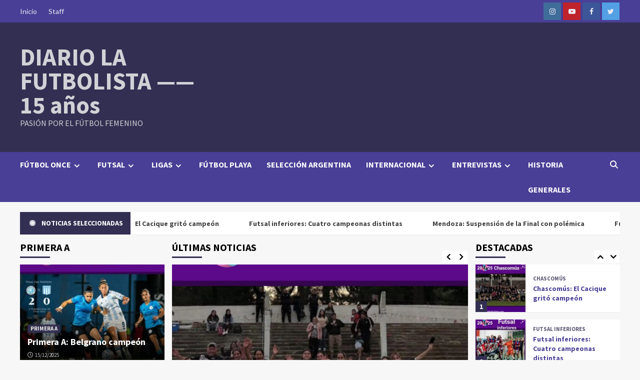

--- FILE ---
content_type: text/html; charset=UTF-8
request_url: https://diariolafutbolista.com/
body_size: 27642
content:
<!doctype html>
<html lang="es-AR">
<head>
    <meta charset="UTF-8">
    <meta name="viewport" content="width=device-width, initial-scale=1">
    <link rel="profile" href="http://gmpg.org/xfn/11">
    <title>DIARIO LA FUTBOLISTA &#8212;&#8212; 15 años &#8211; PASIÓN POR EL FÚTBOL FEMENINO  </title>
		    <!-- PVC Template -->
    <script type="text/template" id="pvc-stats-view-template">
    <i class="pvc-stats-icon medium" aria-hidden="true"><svg xmlns="http://www.w3.org/2000/svg" version="1.0" viewBox="0 0 502 315" preserveAspectRatio="xMidYMid meet"><g transform="translate(0,332) scale(0.1,-0.1)" fill="" stroke="none"><path d="M2394 3279 l-29 -30 -3 -207 c-2 -182 0 -211 15 -242 39 -76 157 -76 196 0 15 31 17 60 15 243 l-3 209 -33 29 c-26 23 -41 29 -80 29 -41 0 -53 -5 -78 -31z"/><path d="M3085 3251 c-45 -19 -58 -50 -96 -229 -47 -217 -49 -260 -13 -295 52 -53 146 -42 177 20 16 31 87 366 87 410 0 70 -86 122 -155 94z"/><path d="M1751 3234 c-13 -9 -29 -31 -37 -50 -12 -29 -10 -49 21 -204 19 -94 39 -189 45 -210 14 -50 54 -80 110 -80 34 0 48 6 76 34 21 21 34 44 34 59 0 14 -18 113 -40 219 -37 178 -43 195 -70 221 -36 32 -101 37 -139 11z"/><path d="M1163 3073 c-36 -7 -73 -59 -73 -102 0 -56 133 -378 171 -413 34 -32 83 -37 129 -13 70 36 67 87 -16 290 -86 209 -89 214 -129 231 -35 14 -42 15 -82 7z"/><path d="M3689 3066 c-15 -9 -33 -30 -42 -48 -48 -103 -147 -355 -147 -375 0 -98 131 -148 192 -74 13 15 57 108 97 206 80 196 84 226 37 273 -30 30 -99 39 -137 18z"/><path d="M583 2784 c-38 -19 -67 -74 -58 -113 9 -42 211 -354 242 -373 16 -10 45 -18 66 -18 51 0 107 52 107 100 0 39 -1 41 -124 234 -80 126 -108 162 -133 173 -41 17 -61 16 -100 -3z"/><path d="M4250 2784 c-14 -9 -74 -91 -133 -183 -95 -150 -107 -173 -107 -213 0 -55 33 -94 87 -104 67 -13 90 8 211 198 130 202 137 225 78 284 -27 27 -42 34 -72 34 -22 0 -50 -8 -64 -16z"/><path d="M2275 2693 c-553 -48 -1095 -270 -1585 -649 -135 -104 -459 -423 -483 -476 -23 -49 -22 -139 2 -186 73 -142 361 -457 571 -626 285 -228 642 -407 990 -497 242 -63 336 -73 660 -74 310 0 370 5 595 52 535 111 1045 392 1455 803 122 121 250 273 275 326 19 41 19 137 0 174 -41 79 -309 363 -465 492 -447 370 -946 591 -1479 653 -113 14 -422 18 -536 8z m395 -428 c171 -34 330 -124 456 -258 112 -119 167 -219 211 -378 27 -96 24 -300 -5 -401 -72 -255 -236 -447 -474 -557 -132 -62 -201 -76 -368 -76 -167 0 -236 14 -368 76 -213 98 -373 271 -451 485 -162 444 86 934 547 1084 153 49 292 57 452 25z m909 -232 c222 -123 408 -262 593 -441 76 -74 138 -139 138 -144 0 -16 -233 -242 -330 -319 -155 -123 -309 -223 -461 -299 l-81 -41 32 46 c18 26 49 83 70 128 143 306 141 649 -6 957 -25 52 -61 116 -79 142 l-34 47 45 -20 c26 -10 76 -36 113 -56z m-2057 25 c-40 -58 -105 -190 -130 -263 -110 -324 -59 -707 132 -981 25 -35 42 -64 37 -64 -19 0 -241 119 -326 174 -188 122 -406 314 -532 468 l-58 71 108 103 c185 178 428 349 672 473 66 33 121 60 123 61 2 0 -10 -19 -26 -42z"/><path d="M2375 1950 c-198 -44 -350 -190 -395 -379 -18 -76 -8 -221 19 -290 114 -284 457 -406 731 -260 98 52 188 154 231 260 27 69 37 214 19 290 -38 163 -166 304 -326 360 -67 23 -215 33 -279 19z"/></g></svg></i> 
	Visitas totales: <%= total_view %> 	<% if ( today_view > 0 ) { %>
		<span class="views_today">, Hoy: <%= today_view %> </span>
	<% } %>
	</span>
	</script>
		    <meta name='robots' content='max-image-preview:large' />
<link rel='dns-prefetch' href='//fonts.googleapis.com' />
<link rel="alternate" type="application/rss+xml" title="DIARIO LA FUTBOLISTA ------ 15 años &raquo; Feed" href="https://diariolafutbolista.com/feed/" />
<link rel="alternate" type="application/rss+xml" title="DIARIO LA FUTBOLISTA ------ 15 años &raquo; RSS de los comentarios" href="https://diariolafutbolista.com/comments/feed/" />
<script type="text/javascript">
/* <![CDATA[ */
window._wpemojiSettings = {"baseUrl":"https:\/\/s.w.org\/images\/core\/emoji\/14.0.0\/72x72\/","ext":".png","svgUrl":"https:\/\/s.w.org\/images\/core\/emoji\/14.0.0\/svg\/","svgExt":".svg","source":{"concatemoji":"https:\/\/diariolafutbolista.com\/wp-includes\/js\/wp-emoji-release.min.js?ver=6.4.7"}};
/*! This file is auto-generated */
!function(i,n){var o,s,e;function c(e){try{var t={supportTests:e,timestamp:(new Date).valueOf()};sessionStorage.setItem(o,JSON.stringify(t))}catch(e){}}function p(e,t,n){e.clearRect(0,0,e.canvas.width,e.canvas.height),e.fillText(t,0,0);var t=new Uint32Array(e.getImageData(0,0,e.canvas.width,e.canvas.height).data),r=(e.clearRect(0,0,e.canvas.width,e.canvas.height),e.fillText(n,0,0),new Uint32Array(e.getImageData(0,0,e.canvas.width,e.canvas.height).data));return t.every(function(e,t){return e===r[t]})}function u(e,t,n){switch(t){case"flag":return n(e,"\ud83c\udff3\ufe0f\u200d\u26a7\ufe0f","\ud83c\udff3\ufe0f\u200b\u26a7\ufe0f")?!1:!n(e,"\ud83c\uddfa\ud83c\uddf3","\ud83c\uddfa\u200b\ud83c\uddf3")&&!n(e,"\ud83c\udff4\udb40\udc67\udb40\udc62\udb40\udc65\udb40\udc6e\udb40\udc67\udb40\udc7f","\ud83c\udff4\u200b\udb40\udc67\u200b\udb40\udc62\u200b\udb40\udc65\u200b\udb40\udc6e\u200b\udb40\udc67\u200b\udb40\udc7f");case"emoji":return!n(e,"\ud83e\udef1\ud83c\udffb\u200d\ud83e\udef2\ud83c\udfff","\ud83e\udef1\ud83c\udffb\u200b\ud83e\udef2\ud83c\udfff")}return!1}function f(e,t,n){var r="undefined"!=typeof WorkerGlobalScope&&self instanceof WorkerGlobalScope?new OffscreenCanvas(300,150):i.createElement("canvas"),a=r.getContext("2d",{willReadFrequently:!0}),o=(a.textBaseline="top",a.font="600 32px Arial",{});return e.forEach(function(e){o[e]=t(a,e,n)}),o}function t(e){var t=i.createElement("script");t.src=e,t.defer=!0,i.head.appendChild(t)}"undefined"!=typeof Promise&&(o="wpEmojiSettingsSupports",s=["flag","emoji"],n.supports={everything:!0,everythingExceptFlag:!0},e=new Promise(function(e){i.addEventListener("DOMContentLoaded",e,{once:!0})}),new Promise(function(t){var n=function(){try{var e=JSON.parse(sessionStorage.getItem(o));if("object"==typeof e&&"number"==typeof e.timestamp&&(new Date).valueOf()<e.timestamp+604800&&"object"==typeof e.supportTests)return e.supportTests}catch(e){}return null}();if(!n){if("undefined"!=typeof Worker&&"undefined"!=typeof OffscreenCanvas&&"undefined"!=typeof URL&&URL.createObjectURL&&"undefined"!=typeof Blob)try{var e="postMessage("+f.toString()+"("+[JSON.stringify(s),u.toString(),p.toString()].join(",")+"));",r=new Blob([e],{type:"text/javascript"}),a=new Worker(URL.createObjectURL(r),{name:"wpTestEmojiSupports"});return void(a.onmessage=function(e){c(n=e.data),a.terminate(),t(n)})}catch(e){}c(n=f(s,u,p))}t(n)}).then(function(e){for(var t in e)n.supports[t]=e[t],n.supports.everything=n.supports.everything&&n.supports[t],"flag"!==t&&(n.supports.everythingExceptFlag=n.supports.everythingExceptFlag&&n.supports[t]);n.supports.everythingExceptFlag=n.supports.everythingExceptFlag&&!n.supports.flag,n.DOMReady=!1,n.readyCallback=function(){n.DOMReady=!0}}).then(function(){return e}).then(function(){var e;n.supports.everything||(n.readyCallback(),(e=n.source||{}).concatemoji?t(e.concatemoji):e.wpemoji&&e.twemoji&&(t(e.twemoji),t(e.wpemoji)))}))}((window,document),window._wpemojiSettings);
/* ]]> */
</script>
<link rel='stylesheet' id='sbi_styles-css' href='https://diariolafutbolista.com/wp-content/plugins/instagram-feed/css/sbi-styles.min.css?ver=6.6.0' type='text/css' media='all' />
<style id='wp-emoji-styles-inline-css' type='text/css'>

	img.wp-smiley, img.emoji {
		display: inline !important;
		border: none !important;
		box-shadow: none !important;
		height: 1em !important;
		width: 1em !important;
		margin: 0 0.07em !important;
		vertical-align: -0.1em !important;
		background: none !important;
		padding: 0 !important;
	}
</style>
<link rel='stylesheet' id='wp-block-library-css' href='https://diariolafutbolista.com/wp-includes/css/dist/block-library/style.min.css?ver=6.4.7' type='text/css' media='all' />
<style id='classic-theme-styles-inline-css' type='text/css'>
/*! This file is auto-generated */
.wp-block-button__link{color:#fff;background-color:#32373c;border-radius:9999px;box-shadow:none;text-decoration:none;padding:calc(.667em + 2px) calc(1.333em + 2px);font-size:1.125em}.wp-block-file__button{background:#32373c;color:#fff;text-decoration:none}
</style>
<style id='global-styles-inline-css' type='text/css'>
body{--wp--preset--color--black: #000000;--wp--preset--color--cyan-bluish-gray: #abb8c3;--wp--preset--color--white: #ffffff;--wp--preset--color--pale-pink: #f78da7;--wp--preset--color--vivid-red: #cf2e2e;--wp--preset--color--luminous-vivid-orange: #ff6900;--wp--preset--color--luminous-vivid-amber: #fcb900;--wp--preset--color--light-green-cyan: #7bdcb5;--wp--preset--color--vivid-green-cyan: #00d084;--wp--preset--color--pale-cyan-blue: #8ed1fc;--wp--preset--color--vivid-cyan-blue: #0693e3;--wp--preset--color--vivid-purple: #9b51e0;--wp--preset--gradient--vivid-cyan-blue-to-vivid-purple: linear-gradient(135deg,rgba(6,147,227,1) 0%,rgb(155,81,224) 100%);--wp--preset--gradient--light-green-cyan-to-vivid-green-cyan: linear-gradient(135deg,rgb(122,220,180) 0%,rgb(0,208,130) 100%);--wp--preset--gradient--luminous-vivid-amber-to-luminous-vivid-orange: linear-gradient(135deg,rgba(252,185,0,1) 0%,rgba(255,105,0,1) 100%);--wp--preset--gradient--luminous-vivid-orange-to-vivid-red: linear-gradient(135deg,rgba(255,105,0,1) 0%,rgb(207,46,46) 100%);--wp--preset--gradient--very-light-gray-to-cyan-bluish-gray: linear-gradient(135deg,rgb(238,238,238) 0%,rgb(169,184,195) 100%);--wp--preset--gradient--cool-to-warm-spectrum: linear-gradient(135deg,rgb(74,234,220) 0%,rgb(151,120,209) 20%,rgb(207,42,186) 40%,rgb(238,44,130) 60%,rgb(251,105,98) 80%,rgb(254,248,76) 100%);--wp--preset--gradient--blush-light-purple: linear-gradient(135deg,rgb(255,206,236) 0%,rgb(152,150,240) 100%);--wp--preset--gradient--blush-bordeaux: linear-gradient(135deg,rgb(254,205,165) 0%,rgb(254,45,45) 50%,rgb(107,0,62) 100%);--wp--preset--gradient--luminous-dusk: linear-gradient(135deg,rgb(255,203,112) 0%,rgb(199,81,192) 50%,rgb(65,88,208) 100%);--wp--preset--gradient--pale-ocean: linear-gradient(135deg,rgb(255,245,203) 0%,rgb(182,227,212) 50%,rgb(51,167,181) 100%);--wp--preset--gradient--electric-grass: linear-gradient(135deg,rgb(202,248,128) 0%,rgb(113,206,126) 100%);--wp--preset--gradient--midnight: linear-gradient(135deg,rgb(2,3,129) 0%,rgb(40,116,252) 100%);--wp--preset--font-size--small: 13px;--wp--preset--font-size--medium: 20px;--wp--preset--font-size--large: 36px;--wp--preset--font-size--x-large: 42px;--wp--preset--spacing--20: 0.44rem;--wp--preset--spacing--30: 0.67rem;--wp--preset--spacing--40: 1rem;--wp--preset--spacing--50: 1.5rem;--wp--preset--spacing--60: 2.25rem;--wp--preset--spacing--70: 3.38rem;--wp--preset--spacing--80: 5.06rem;--wp--preset--shadow--natural: 6px 6px 9px rgba(0, 0, 0, 0.2);--wp--preset--shadow--deep: 12px 12px 50px rgba(0, 0, 0, 0.4);--wp--preset--shadow--sharp: 6px 6px 0px rgba(0, 0, 0, 0.2);--wp--preset--shadow--outlined: 6px 6px 0px -3px rgba(255, 255, 255, 1), 6px 6px rgba(0, 0, 0, 1);--wp--preset--shadow--crisp: 6px 6px 0px rgba(0, 0, 0, 1);}:where(.is-layout-flex){gap: 0.5em;}:where(.is-layout-grid){gap: 0.5em;}body .is-layout-flow > .alignleft{float: left;margin-inline-start: 0;margin-inline-end: 2em;}body .is-layout-flow > .alignright{float: right;margin-inline-start: 2em;margin-inline-end: 0;}body .is-layout-flow > .aligncenter{margin-left: auto !important;margin-right: auto !important;}body .is-layout-constrained > .alignleft{float: left;margin-inline-start: 0;margin-inline-end: 2em;}body .is-layout-constrained > .alignright{float: right;margin-inline-start: 2em;margin-inline-end: 0;}body .is-layout-constrained > .aligncenter{margin-left: auto !important;margin-right: auto !important;}body .is-layout-constrained > :where(:not(.alignleft):not(.alignright):not(.alignfull)){max-width: var(--wp--style--global--content-size);margin-left: auto !important;margin-right: auto !important;}body .is-layout-constrained > .alignwide{max-width: var(--wp--style--global--wide-size);}body .is-layout-flex{display: flex;}body .is-layout-flex{flex-wrap: wrap;align-items: center;}body .is-layout-flex > *{margin: 0;}body .is-layout-grid{display: grid;}body .is-layout-grid > *{margin: 0;}:where(.wp-block-columns.is-layout-flex){gap: 2em;}:where(.wp-block-columns.is-layout-grid){gap: 2em;}:where(.wp-block-post-template.is-layout-flex){gap: 1.25em;}:where(.wp-block-post-template.is-layout-grid){gap: 1.25em;}.has-black-color{color: var(--wp--preset--color--black) !important;}.has-cyan-bluish-gray-color{color: var(--wp--preset--color--cyan-bluish-gray) !important;}.has-white-color{color: var(--wp--preset--color--white) !important;}.has-pale-pink-color{color: var(--wp--preset--color--pale-pink) !important;}.has-vivid-red-color{color: var(--wp--preset--color--vivid-red) !important;}.has-luminous-vivid-orange-color{color: var(--wp--preset--color--luminous-vivid-orange) !important;}.has-luminous-vivid-amber-color{color: var(--wp--preset--color--luminous-vivid-amber) !important;}.has-light-green-cyan-color{color: var(--wp--preset--color--light-green-cyan) !important;}.has-vivid-green-cyan-color{color: var(--wp--preset--color--vivid-green-cyan) !important;}.has-pale-cyan-blue-color{color: var(--wp--preset--color--pale-cyan-blue) !important;}.has-vivid-cyan-blue-color{color: var(--wp--preset--color--vivid-cyan-blue) !important;}.has-vivid-purple-color{color: var(--wp--preset--color--vivid-purple) !important;}.has-black-background-color{background-color: var(--wp--preset--color--black) !important;}.has-cyan-bluish-gray-background-color{background-color: var(--wp--preset--color--cyan-bluish-gray) !important;}.has-white-background-color{background-color: var(--wp--preset--color--white) !important;}.has-pale-pink-background-color{background-color: var(--wp--preset--color--pale-pink) !important;}.has-vivid-red-background-color{background-color: var(--wp--preset--color--vivid-red) !important;}.has-luminous-vivid-orange-background-color{background-color: var(--wp--preset--color--luminous-vivid-orange) !important;}.has-luminous-vivid-amber-background-color{background-color: var(--wp--preset--color--luminous-vivid-amber) !important;}.has-light-green-cyan-background-color{background-color: var(--wp--preset--color--light-green-cyan) !important;}.has-vivid-green-cyan-background-color{background-color: var(--wp--preset--color--vivid-green-cyan) !important;}.has-pale-cyan-blue-background-color{background-color: var(--wp--preset--color--pale-cyan-blue) !important;}.has-vivid-cyan-blue-background-color{background-color: var(--wp--preset--color--vivid-cyan-blue) !important;}.has-vivid-purple-background-color{background-color: var(--wp--preset--color--vivid-purple) !important;}.has-black-border-color{border-color: var(--wp--preset--color--black) !important;}.has-cyan-bluish-gray-border-color{border-color: var(--wp--preset--color--cyan-bluish-gray) !important;}.has-white-border-color{border-color: var(--wp--preset--color--white) !important;}.has-pale-pink-border-color{border-color: var(--wp--preset--color--pale-pink) !important;}.has-vivid-red-border-color{border-color: var(--wp--preset--color--vivid-red) !important;}.has-luminous-vivid-orange-border-color{border-color: var(--wp--preset--color--luminous-vivid-orange) !important;}.has-luminous-vivid-amber-border-color{border-color: var(--wp--preset--color--luminous-vivid-amber) !important;}.has-light-green-cyan-border-color{border-color: var(--wp--preset--color--light-green-cyan) !important;}.has-vivid-green-cyan-border-color{border-color: var(--wp--preset--color--vivid-green-cyan) !important;}.has-pale-cyan-blue-border-color{border-color: var(--wp--preset--color--pale-cyan-blue) !important;}.has-vivid-cyan-blue-border-color{border-color: var(--wp--preset--color--vivid-cyan-blue) !important;}.has-vivid-purple-border-color{border-color: var(--wp--preset--color--vivid-purple) !important;}.has-vivid-cyan-blue-to-vivid-purple-gradient-background{background: var(--wp--preset--gradient--vivid-cyan-blue-to-vivid-purple) !important;}.has-light-green-cyan-to-vivid-green-cyan-gradient-background{background: var(--wp--preset--gradient--light-green-cyan-to-vivid-green-cyan) !important;}.has-luminous-vivid-amber-to-luminous-vivid-orange-gradient-background{background: var(--wp--preset--gradient--luminous-vivid-amber-to-luminous-vivid-orange) !important;}.has-luminous-vivid-orange-to-vivid-red-gradient-background{background: var(--wp--preset--gradient--luminous-vivid-orange-to-vivid-red) !important;}.has-very-light-gray-to-cyan-bluish-gray-gradient-background{background: var(--wp--preset--gradient--very-light-gray-to-cyan-bluish-gray) !important;}.has-cool-to-warm-spectrum-gradient-background{background: var(--wp--preset--gradient--cool-to-warm-spectrum) !important;}.has-blush-light-purple-gradient-background{background: var(--wp--preset--gradient--blush-light-purple) !important;}.has-blush-bordeaux-gradient-background{background: var(--wp--preset--gradient--blush-bordeaux) !important;}.has-luminous-dusk-gradient-background{background: var(--wp--preset--gradient--luminous-dusk) !important;}.has-pale-ocean-gradient-background{background: var(--wp--preset--gradient--pale-ocean) !important;}.has-electric-grass-gradient-background{background: var(--wp--preset--gradient--electric-grass) !important;}.has-midnight-gradient-background{background: var(--wp--preset--gradient--midnight) !important;}.has-small-font-size{font-size: var(--wp--preset--font-size--small) !important;}.has-medium-font-size{font-size: var(--wp--preset--font-size--medium) !important;}.has-large-font-size{font-size: var(--wp--preset--font-size--large) !important;}.has-x-large-font-size{font-size: var(--wp--preset--font-size--x-large) !important;}
.wp-block-navigation a:where(:not(.wp-element-button)){color: inherit;}
:where(.wp-block-post-template.is-layout-flex){gap: 1.25em;}:where(.wp-block-post-template.is-layout-grid){gap: 1.25em;}
:where(.wp-block-columns.is-layout-flex){gap: 2em;}:where(.wp-block-columns.is-layout-grid){gap: 2em;}
.wp-block-pullquote{font-size: 1.5em;line-height: 1.6;}
</style>
<link rel='stylesheet' id='ays-slider-css' href='https://diariolafutbolista.com/wp-content/plugins/ays-slider/public/css/ays-slider-public.css?ver=2.6.7' type='text/css' media='all' />
<link rel='stylesheet' id='a3-pvc-style-css' href='https://diariolafutbolista.com/wp-content/plugins/page-views-count/assets/css/style.min.css?ver=2.8.4' type='text/css' media='all' />
<link rel='stylesheet' id='covernews-icons-css' href='https://diariolafutbolista.com/wp-content/themes/covernews/assets/covernews-icons/style.css?ver=6.4.7' type='text/css' media='all' />
<link rel='stylesheet' id='bootstrap-css' href='https://diariolafutbolista.com/wp-content/themes/covernews/assets/bootstrap/css/bootstrap.min.css?ver=6.4.7' type='text/css' media='all' />
<link rel='stylesheet' id='covernews-google-fonts-css' href='https://fonts.googleapis.com/css?family=Source%20Sans%20Pro:400,700|Lato:400,700&#038;subset=latin,latin-ext' type='text/css' media='all' />
<link rel='stylesheet' id='covernews-style-css' href='https://diariolafutbolista.com/wp-content/themes/covernews/style.min.css?ver=6.4.7' type='text/css' media='all' />
<link rel='stylesheet' id='slick-css' href='https://diariolafutbolista.com/wp-content/themes/covernews/assets/slick/css/slick.css?ver=6.4.7' type='text/css' media='all' />
<link rel='stylesheet' id='a3pvc-css' href='//diariolafutbolista.com/wp-content/uploads/sass/pvc.min.css?ver=1707868551' type='text/css' media='all' />
<link rel='stylesheet' id='wps-visitor-style-css' href='https://diariolafutbolista.com/wp-content/plugins/wps-visitor-counter/styles/css/default.css?ver=2' type='text/css' media='all' />
<link rel='stylesheet' id='parent-style-css' href='https://diariolafutbolista.com/wp-content/themes/covernews/style.css?ver=6.4.7' type='text/css' media='all' />
<script type="text/javascript" src="https://diariolafutbolista.com/wp-includes/js/jquery/jquery.min.js?ver=3.7.1" id="jquery-core-js"></script>
<script type="text/javascript" src="https://diariolafutbolista.com/wp-includes/js/jquery/jquery-migrate.min.js?ver=3.4.1" id="jquery-migrate-js"></script>
<script type="text/javascript" src="https://diariolafutbolista.com/wp-includes/js/underscore.min.js?ver=1.13.4" id="underscore-js"></script>
<script type="text/javascript" src="https://diariolafutbolista.com/wp-includes/js/backbone.min.js?ver=1.5.0" id="backbone-js"></script>
<script type="text/javascript" id="a3-pvc-backbone-js-extra">
/* <![CDATA[ */
var pvc_vars = {"rest_api_url":"https:\/\/diariolafutbolista.com\/wp-json\/pvc\/v1","ajax_url":"https:\/\/diariolafutbolista.com\/wp-admin\/admin-ajax.php","security":"fdb9fae91e","ajax_load_type":"rest_api"};
/* ]]> */
</script>
<script type="text/javascript" src="https://diariolafutbolista.com/wp-content/plugins/page-views-count/assets/js/pvc.backbone.min.js?ver=2.8.4" id="a3-pvc-backbone-js"></script>
<script type="text/javascript" id="wps-js-extra">
/* <![CDATA[ */
var wpspagevisit = {"ajaxurl":"https:\/\/diariolafutbolista.com\/wp-admin\/admin-ajax.php","ajax_nonce":"aa666c8216"};
/* ]]> */
</script>
<script type="text/javascript" src="https://diariolafutbolista.com/wp-content/plugins/wps-visitor-counter/styles/js/custom.js?ver=1" id="wps-js"></script>
<link rel="https://api.w.org/" href="https://diariolafutbolista.com/wp-json/" /><link rel="EditURI" type="application/rsd+xml" title="RSD" href="https://diariolafutbolista.com/xmlrpc.php?rsd" />
<meta name="generator" content="WordPress 6.4.7" />
        <style type="text/css">
                        body .masthead-banner.data-bg:before {
                background: rgba(0,0,0,0);
            }
                        .site-title a,
            .site-header .site-branding .site-title a:visited,
            .site-header .site-branding .site-title a:hover,
            .site-description {
                color: #d2d1d6;
            }

            .site-branding .site-title {
                font-size: 48px;
            }

            @media only screen and (max-width: 640px) {
                .header-layout-3 .site-header .site-branding .site-title,
                .site-branding .site-title {
                    font-size: 60px;

                }
              }   

           @media only screen and (max-width: 375px) {
               .header-layout-3 .site-header .site-branding .site-title,
               .site-branding .site-title {
                        font-size: 50px;

                    }
                }
                
                    @media (min-width: 768px){
            .elementor-default .elementor-section.elementor-section-full_width > .elementor-container,
            .elementor-page .elementor-section.elementor-section-full_width > .elementor-container,
            .elementor-default .elementor-section.elementor-section-boxed > .elementor-container,
            .elementor-page .elementor-section.elementor-section-boxed > .elementor-container {
                max-width: 730px;
            }
        }
        @media (min-width: 992px){
            .elementor-default .elementor-section.elementor-section-full_width > .elementor-container,
            .elementor-page .elementor-section.elementor-section-full_width > .elementor-container,
            .elementor-default .elementor-section.elementor-section-boxed > .elementor-container,
            .elementor-page .elementor-section.elementor-section-boxed > .elementor-container {
                max-width: 950px;
            }
        }
        @media only screen and (min-width: 1401px){
            .elementor-default .elementor-section.elementor-section-full_width > .elementor-container,
            .elementor-page .elementor-section.elementor-section-full_width > .elementor-container,
            .elementor-default .elementor-section.elementor-section-boxed > .elementor-container,
            .elementor-page .elementor-section.elementor-section-boxed > .elementor-container {
                max-width: 1180px;
            }
        }
        @media only screen and (min-width: 1200px) and (max-width: 1400px){
            .elementor-default .elementor-section.elementor-section-full_width > .elementor-container,
            .elementor-page .elementor-section.elementor-section-full_width > .elementor-container,
            .elementor-default .elementor-section.elementor-section-boxed > .elementor-container,
            .elementor-page .elementor-section.elementor-section-boxed > .elementor-container {
                max-width: 1160px;
            }
        }
        @media (min-width: 1680px){            
            .elementor-default .elementor-section.elementor-section-full_width > .elementor-container,
            .elementor-page .elementor-section.elementor-section-full_width > .elementor-container,
            .elementor-default .elementor-section.elementor-section-boxed > .elementor-container,
            .elementor-page .elementor-section.elementor-section-boxed > .elementor-container {
                max-width: 1580px;
            }
        }
        
        .align-content-left .elementor-section-stretched,
        .align-content-right .elementor-section-stretched {
            max-width: 100%;
            left: 0 !important;
        }


        </style>
        <link rel="icon" href="https://diariolafutbolista.com/wp-content/uploads/2023/04/cropped-favicon-32x32.png" sizes="32x32" />
<link rel="icon" href="https://diariolafutbolista.com/wp-content/uploads/2023/04/cropped-favicon-192x192.png" sizes="192x192" />
<link rel="apple-touch-icon" href="https://diariolafutbolista.com/wp-content/uploads/2023/04/cropped-favicon-180x180.png" />
<meta name="msapplication-TileImage" content="https://diariolafutbolista.com/wp-content/uploads/2023/04/cropped-favicon-270x270.png" />
		<style type="text/css" id="wp-custom-css">
			.exclusive-posts .exclusive-now {
	background: #332f52;
}
.aft-main-banner-slider-grid .trending-story .figure-categories .cat-links a.covernews-categories, .full-plus-list .spotlight-post:first-of-type .figure-categories .cat-links a.covernews-categories, .figure-categories .cat-links a.covernews-categories {
	background-color: #332f52;
}

.widget-title span::before, .covernews-heading-style::before, .em-reated-posts .related-title::before, .wp-block-group .wp-block-search__label::before, .wp-block-group .wp-block-group__inner-container h1.wp-block-heading::before, .wp-block-group .wp-block-group__inner-container h2.wp-block-heading::before, .wp-block-group .wp-block-group__inner-container h3.wp-block-heading::before, .wp-block-group .wp-block-group__inner-container h4.wp-block-heading::before, .wp-block-group .wp-block-group__inner-container h5.wp-block-heading::before, .wp-block-group .wp-block-group__inner-container h6.wp-block-heading::before, .widget_block .wp-block-search__label::before, .widget_block .wp-block-group__inner-container h1.wp-block-heading::before, .widget_block .wp-block-group__inner-container h2.wp-block-heading::before, .widget_block .wp-block-group__inner-container h3.wp-block-heading::before, .widget_block .wp-block-group__inner-container h4.wp-block-heading::before, .widget_block .wp-block-group__inner-container h5.wp-block-heading::before, .widget_block .wp-block-group__inner-container h6.wp-block-heading::before, span.header-after:after {
	background: #332f52;
}

.aft-main-banner-slider-list-tabbed  .af-main-banner-editors-picks .figure-categories .cat-links a.covernews-categories, .aft-main-banner-slider-list .af-main-banner-editors-picks .figure-categories .cat-links a.covernews-categories, .tabbed-story .figure-categories .cat-links a.covernews-categories, .covernews_tabbed_posts_widget .figure-categories .cat-links a.covernews-categories, .list .spotlight-post .figure-categories .cat-links a.covernews-categories, .full-plus-list .spotlight-post .figure-categories .cat-links a.covernews-categories, .trending-posts-vertical-carousel .figure-categories .cat-links a.covernews-categories, .trending-story .figure-categories .cat-links a.covernews-categories {
	color: #332f52;
}

.secondary-color, button, input[type="button"], input[type="reset"], input[type="submit"], .site-content .search-form .search-submit, .site-footer .search-form .search-submit, .tagcloud a:hover {
	background: #332f52;
}

span.trending-no {
	background: #332f52;
}

.main-navigation {
	background: #493f96;
}

.top-masthead {
	background: #493f96;
}

.site-info {
	background: #493f96;
}
.primary-footer {
	background: #332f52;
}
.secondary-footer {
  background-color: #493f96;
}
.site-info {
 display:none;
}

article .entry-content p {
  text-align: justify;
}

.entry-title {
	color: #493f96;
}

.article-title  a {
	color: #493f96;
}

.page-title {
	color:  #332f52;
}
.slider-figcaption .slide-title {
	color: white;
}

body.default .entry-content > [class*="wp-block-"] .wp-block-categories-list.wp-block-categories a:not([class]):hover, body.dark .latest-posts-full .header-details-wrapper .entry-title a:hover, body.dark .entry-title a:visited:hover, body.dark .entry-title a:hover, body.dark h3.article-title.article-title-1 a:visited:hover, body.dark h3.article-title.article-title-1 a:hover, body.dark .trending-posts-carousel h3.article-title a:visited:hover, body.dark .trending-posts-carousel h3.article-title a:hover, body.dark .exclusive-slides a:visited:hover, body.dark .exclusive-slides a:hover, body.dark .article-title.article-title-1 a:visited:hover, body.dark .article-title.article-title-1 a:hover, body.dark .article-title a:visited:hover, body.dark .article-title a:hover, #wp-calendar caption, #wp-calendar td#today, .wp-calendar-nav a, .entry-title a:visited:hover, .entry-title a:hover, h3.article-title.article-title-1 a:visited:hover, h3.article-title.article-title-1 a:hover, .trending-posts-carousel h3.article-title a:visited:hover, .trending-posts-carousel h3.article-title a:hover, .exclusive-slides a:visited:hover, .exclusive-slides a:hover, .article-title.article-title-1 a:visited:hover, .article-title.article-title-1 a:hover, .article-title a:visited:hover, .article-title a:hover, .item-metadata.posts-date a:hover, .hentry .header-details-wrapper .posts-author a:hover, .grid-item-metadata .posts-date a:hover, .grid-item-metadata .posts-author a:hover, .aft-full-title-first .author-links a:hover, .aft-comment-count a:hover, .aft-view-count:hover, body.default.aft-main-banner-slider-full .main-slider .slider-figcaption .grid-item-metadata .author-links a:hover, body.dark.aft-main-banner-slider-full .main-slider .slider-figcaption .grid-item-metadata .author-links a:hover, body.default.aft-main-banner-slider-full .main-slider .slider-figcaption .grid-item-metadata .author-links a:hover i, body.dark.aft-main-banner-slider-full .main-slider .slider-figcaption .grid-item-metadata .author-links a:hover i, body.dark .item-metadata.posts-date a:hover, body.dark .hentry .header-details-wrapper .posts-author a:hover, body.dark .grid-item-metadata .posts-date a:hover, body.dark .grid-item-metadata .posts-author a:hover, body.dark .aft-full-title-first .author-links a:hover, body.dark .aft-comment-count a:hover, body.dark .aft-view-count a:hover, body .figure-categories-2 .cat-links a {
	color: #493f96;
}

.wps_visitor_title {
	color: #ffffff;
}		</style>
		</head>

<body class="home blog wp-embed-responsive hfeed default-content-layout default aft-main-banner-slider-editors-picks-trending header-image-default align-content-left aft-and">

    <div id="af-preloader">
        <div id="loader-wrapper">
            <div id="loader"></div>
        </div>
    </div>

<div id="page" class="site">
    <a class="skip-link screen-reader-text" href="#content">Skip to content</a>

<div class="header-layout-1">
            <div class="top-masthead">

            <div class="container">
                <div class="row">
                                            <div class="col-xs-12 col-sm-12 col-md-8 device-center">
                            
                            <div class="top-navigation"><ul id="top-menu" class="menu"><li id="menu-item-996" class="menu-item menu-item-type-custom menu-item-object-custom current-menu-item current_page_item menu-item-home menu-item-996"><a href="http://diariolafutbolista.com" aria-current="page">Inicio</a></li>
<li id="menu-item-678" class="menu-item menu-item-type-post_type menu-item-object-page menu-item-678"><a href="https://diariolafutbolista.com/staff/">Staff</a></li>
</ul></div>                        </div>
                                                                <div class="col-xs-12 col-sm-12 col-md-4 pull-right">
                            <div class="social-navigation"><ul id="social-menu" class="menu"><li id="menu-item-142" class="menu-item menu-item-type-custom menu-item-object-custom menu-item-142"><a target="_blank" rel="noopener" href="https://www.instagram.com/diariolafutbolista/"><span class="screen-reader-text">Instagram</span></a></li>
<li id="menu-item-143" class="menu-item menu-item-type-custom menu-item-object-custom menu-item-143"><a target="_blank" rel="noopener" href="https://www.youtube.com/diariolafutbolista"><span class="screen-reader-text">Youtube</span></a></li>
<li id="menu-item-145" class="menu-item menu-item-type-custom menu-item-object-custom menu-item-145"><a target="_blank" rel="noopener" href="https://www.facebook.com/diariolafutbolista"><span class="screen-reader-text">Facebook</span></a></li>
<li id="menu-item-994" class="menu-item menu-item-type-custom menu-item-object-custom menu-item-994"><a target="_blank" rel="noopener" href="https://twitter.com/DiarioLaFutbol"><span class="screen-reader-text">Twitter</span></a></li>
</ul></div>                        </div>
                                    </div>
            </div>
        </div> <!--    Topbar Ends-->
        <header id="masthead" class="site-header">
                <div class="masthead-banner data-bg" data-background="https://diariolafutbolista.com/wp-content/uploads/2023/04/cropped-tittle-background-color.jpg">
            <div class="container">
                <div class="row">
                    <div class="col-md-4">
                        <div class="site-branding">
                                                            <h1 class="site-title font-family-1">
                                    <a href="https://diariolafutbolista.com/" rel="home">DIARIO LA FUTBOLISTA &#8212;&#8212; 15 años</a>
                                </h1>
                            
                                                            <p class="site-description">PASIÓN POR EL FÚTBOL FEMENINO  </p>
                                                    </div>
                    </div>
                    <div class="col-md-8">
                                    <div class="banner-promotions-wrapper">
                                    <div class="promotion-section">
                        <a href="" target="">
                                                    </a>
                    </div>
                                
            </div>
            <!-- Trending line END -->
                                </div>
                </div>
            </div>
        </div>
        <nav id="site-navigation" class="main-navigation">
            <div class="container">
                <div class="row">
                    <div class="kol-12">
                        <div class="navigation-container">

                            <div class="main-navigation-container-items-wrapper">

                                <span class="toggle-menu" aria-controls="primary-menu" aria-expanded="false">
                                    <a href="javascript:void(0)" class="aft-void-menu">
                                        <span class="screen-reader-text">Primary Menu</span>
                                        <i class="ham"></i>
                                    </a>
                                </span>
                                <span class="af-mobile-site-title-wrap">
                                                                        <p class="site-title font-family-1">
                                        <a href="https://diariolafutbolista.com/" rel="home">DIARIO LA FUTBOLISTA &#8212;&#8212; 15 años</a>
                                    </p>
                                </span>
                                <div class="menu main-menu"><ul id="primary-menu" class="menu"><li id="menu-item-1412" class="menu-item menu-item-type-taxonomy menu-item-object-category menu-item-has-children menu-item-1412"><a href="https://diariolafutbolista.com/categoria/primera/">FÚTBOL ONCE</a>
<ul class="sub-menu">
	<li id="menu-item-1413" class="menu-item menu-item-type-taxonomy menu-item-object-category menu-item-1413"><a href="https://diariolafutbolista.com/categoria/primera/primera-a/">PRIMERA A</a></li>
	<li id="menu-item-1414" class="menu-item menu-item-type-taxonomy menu-item-object-category menu-item-1414"><a href="https://diariolafutbolista.com/categoria/primera/primera-b/">PRIMERA B</a></li>
	<li id="menu-item-1462" class="menu-item menu-item-type-taxonomy menu-item-object-category menu-item-1462"><a href="https://diariolafutbolista.com/categoria/primera/primera-c/">PRIMERA C</a></li>
	<li id="menu-item-1463" class="menu-item menu-item-type-taxonomy menu-item-object-category menu-item-1463"><a href="https://diariolafutbolista.com/categoria/primera/reserva/">RESERVA</a></li>
</ul>
</li>
<li id="menu-item-1416" class="menu-item menu-item-type-taxonomy menu-item-object-category menu-item-has-children menu-item-1416"><a href="https://diariolafutbolista.com/categoria/futsal/">FUTSAL</a>
<ul class="sub-menu">
	<li id="menu-item-1417" class="menu-item menu-item-type-taxonomy menu-item-object-category menu-item-1417"><a href="https://diariolafutbolista.com/categoria/futsal/futsal-a/">FUTSAL A</a></li>
	<li id="menu-item-1418" class="menu-item menu-item-type-taxonomy menu-item-object-category menu-item-1418"><a href="https://diariolafutbolista.com/categoria/futsal/futsal-b/">FUTSAL B</a></li>
	<li id="menu-item-1419" class="menu-item menu-item-type-taxonomy menu-item-object-category menu-item-1419"><a href="https://diariolafutbolista.com/categoria/futsal/futsal-c/">FUTSAL C</a></li>
	<li id="menu-item-1971" class="menu-item menu-item-type-taxonomy menu-item-object-category menu-item-1971"><a href="https://diariolafutbolista.com/categoria/futsal/futsal-general/">FUTSAL GENERAL</a></li>
	<li id="menu-item-1420" class="menu-item menu-item-type-taxonomy menu-item-object-category menu-item-1420"><a href="https://diariolafutbolista.com/categoria/futsal/futsal-inferiores/">FUTSAL INFERIORES</a></li>
</ul>
</li>
<li id="menu-item-1442" class="menu-item menu-item-type-taxonomy menu-item-object-category menu-item-has-children menu-item-1442"><a href="https://diariolafutbolista.com/categoria/ligas/">LIGAS</a>
<ul class="sub-menu">
	<li id="menu-item-1639" class="menu-item menu-item-type-taxonomy menu-item-object-category menu-item-has-children menu-item-1639"><a href="https://diariolafutbolista.com/categoria/ligas/buenos-aires/">BUENOS AIRES</a>
	<ul class="sub-menu">
		<li id="menu-item-7263" class="menu-item menu-item-type-taxonomy menu-item-object-category menu-item-7263"><a href="https://diariolafutbolista.com/categoria/ligas/buenos-aires/bolivar/">BOLIVAR</a></li>
		<li id="menu-item-1640" class="menu-item menu-item-type-taxonomy menu-item-object-category menu-item-1640"><a href="https://diariolafutbolista.com/categoria/ligas/buenos-aires/chascomus/">CHASCOMÚS</a></li>
		<li id="menu-item-13390" class="menu-item menu-item-type-taxonomy menu-item-object-category menu-item-13390"><a href="https://diariolafutbolista.com/categoria/ligas/buenos-aires/dolores/">DOLORES</a></li>
		<li id="menu-item-1641" class="menu-item menu-item-type-taxonomy menu-item-object-category menu-item-1641"><a href="https://diariolafutbolista.com/categoria/ligas/buenos-aires/la-costa/">LA COSTA</a></li>
		<li id="menu-item-1642" class="menu-item menu-item-type-taxonomy menu-item-object-category menu-item-1642"><a href="https://diariolafutbolista.com/categoria/ligas/buenos-aires/la-plata/">LA PLATA</a></li>
	</ul>
</li>
	<li id="menu-item-1443" class="menu-item menu-item-type-taxonomy menu-item-object-category menu-item-1443"><a href="https://diariolafutbolista.com/categoria/ligas/catamarca/">CATAMARCA</a></li>
	<li id="menu-item-1444" class="menu-item menu-item-type-taxonomy menu-item-object-category menu-item-1444"><a href="https://diariolafutbolista.com/categoria/ligas/chaco/">CHACO</a></li>
	<li id="menu-item-1637" class="menu-item menu-item-type-taxonomy menu-item-object-category menu-item-1637"><a href="https://diariolafutbolista.com/categoria/ligas/chubut/">CHUBUT</a></li>
	<li id="menu-item-1445" class="menu-item menu-item-type-taxonomy menu-item-object-category menu-item-has-children menu-item-1445"><a href="https://diariolafutbolista.com/categoria/ligas/cordoba/">CÓRDOBA</a>
	<ul class="sub-menu">
		<li id="menu-item-1446" class="menu-item menu-item-type-taxonomy menu-item-object-category menu-item-1446"><a href="https://diariolafutbolista.com/categoria/ligas/cordoba/cordoba-cordoba/">CÓRDOBA</a></li>
		<li id="menu-item-1465" class="menu-item menu-item-type-taxonomy menu-item-object-category menu-item-1465"><a href="https://diariolafutbolista.com/categoria/ligas/cordoba/rio-cuarto/">RÍO CUARTO</a></li>
	</ul>
</li>
	<li id="menu-item-1447" class="menu-item menu-item-type-taxonomy menu-item-object-category menu-item-1447"><a href="https://diariolafutbolista.com/categoria/ligas/corrientes/">CORRIENTES</a></li>
	<li id="menu-item-1448" class="menu-item menu-item-type-taxonomy menu-item-object-category menu-item-has-children menu-item-1448"><a href="https://diariolafutbolista.com/categoria/ligas/entre-rios/">ENTRE RÍOS</a>
	<ul class="sub-menu">
		<li id="menu-item-1449" class="menu-item menu-item-type-taxonomy menu-item-object-category menu-item-1449"><a href="https://diariolafutbolista.com/categoria/ligas/entre-rios/colon/">COLÓN</a></li>
		<li id="menu-item-1450" class="menu-item menu-item-type-taxonomy menu-item-object-category menu-item-1450"><a href="https://diariolafutbolista.com/categoria/ligas/entre-rios/concepcion-del-uruguay/">CONCEPCIÓN DEL URUGUAY</a></li>
		<li id="menu-item-6953" class="menu-item menu-item-type-taxonomy menu-item-object-category menu-item-6953"><a href="https://diariolafutbolista.com/categoria/ligas/entre-rios/gualeguaychu/">GUALEGUAYCHÚ</a></li>
		<li id="menu-item-1451" class="menu-item menu-item-type-taxonomy menu-item-object-category menu-item-1451"><a href="https://diariolafutbolista.com/categoria/ligas/entre-rios/parana/">PARANÁ</a></li>
	</ul>
</li>
	<li id="menu-item-1452" class="menu-item menu-item-type-taxonomy menu-item-object-category menu-item-1452"><a href="https://diariolafutbolista.com/categoria/ligas/formosa/">FORMOSA</a></li>
	<li id="menu-item-1453" class="menu-item menu-item-type-taxonomy menu-item-object-category menu-item-1453"><a href="https://diariolafutbolista.com/categoria/ligas/jujuy/">JUJUY</a></li>
	<li id="menu-item-1454" class="menu-item menu-item-type-taxonomy menu-item-object-category menu-item-1454"><a href="https://diariolafutbolista.com/categoria/ligas/la-pampa/">LA PAMPA</a></li>
	<li id="menu-item-1455" class="menu-item menu-item-type-taxonomy menu-item-object-category menu-item-1455"><a href="https://diariolafutbolista.com/categoria/ligas/la-rioja/">LA RIOJA</a></li>
	<li id="menu-item-1457" class="menu-item menu-item-type-taxonomy menu-item-object-category menu-item-1457"><a href="https://diariolafutbolista.com/categoria/ligas/mendoza/">MENDOZA</a></li>
	<li id="menu-item-1458" class="menu-item menu-item-type-taxonomy menu-item-object-category menu-item-has-children menu-item-1458"><a href="https://diariolafutbolista.com/categoria/ligas/misiones/">MISIONES</a>
	<ul class="sub-menu">
		<li id="menu-item-2507" class="menu-item menu-item-type-taxonomy menu-item-object-category menu-item-2507"><a href="https://diariolafutbolista.com/categoria/ligas/misiones/obera/">OBERÁ</a></li>
		<li id="menu-item-2508" class="menu-item menu-item-type-taxonomy menu-item-object-category menu-item-2508"><a href="https://diariolafutbolista.com/categoria/ligas/misiones/posadas/">POSADAS</a></li>
	</ul>
</li>
	<li id="menu-item-1459" class="menu-item menu-item-type-taxonomy menu-item-object-category menu-item-1459"><a href="https://diariolafutbolista.com/categoria/ligas/neuquen/">NEUQUÉN</a></li>
	<li id="menu-item-1466" class="menu-item menu-item-type-taxonomy menu-item-object-category menu-item-1466"><a href="https://diariolafutbolista.com/categoria/ligas/rio-negro/">RÍO NEGRO</a></li>
	<li id="menu-item-1467" class="menu-item menu-item-type-taxonomy menu-item-object-category menu-item-1467"><a href="https://diariolafutbolista.com/categoria/ligas/salta/">SALTA</a></li>
	<li id="menu-item-1468" class="menu-item menu-item-type-taxonomy menu-item-object-category menu-item-1468"><a href="https://diariolafutbolista.com/categoria/ligas/san-juan/">SAN JUAN</a></li>
	<li id="menu-item-1469" class="menu-item menu-item-type-taxonomy menu-item-object-category menu-item-1469"><a href="https://diariolafutbolista.com/categoria/ligas/san-luis/">SAN LUIS</a></li>
	<li id="menu-item-1470" class="menu-item menu-item-type-taxonomy menu-item-object-category menu-item-1470"><a href="https://diariolafutbolista.com/categoria/ligas/santa-cruz/">SANTA CRUZ</a></li>
	<li id="menu-item-1471" class="menu-item menu-item-type-taxonomy menu-item-object-category menu-item-has-children menu-item-1471"><a href="https://diariolafutbolista.com/categoria/ligas/santa-fe/">SANTA FE</a>
	<ul class="sub-menu">
		<li id="menu-item-10017" class="menu-item menu-item-type-taxonomy menu-item-object-category menu-item-10017"><a href="https://diariolafutbolista.com/categoria/ligas/santa-fe/santa-fe-santa-fe/">SANTA FE</a></li>
		<li id="menu-item-10018" class="menu-item menu-item-type-taxonomy menu-item-object-category menu-item-10018"><a href="https://diariolafutbolista.com/categoria/ligas/santa-fe/rosario/">ROSARIO</a></li>
		<li id="menu-item-10019" class="menu-item menu-item-type-taxonomy menu-item-object-category menu-item-10019"><a href="https://diariolafutbolista.com/categoria/ligas/santa-fe/rafaela/">RAFAELA</a></li>
	</ul>
</li>
	<li id="menu-item-1472" class="menu-item menu-item-type-taxonomy menu-item-object-category menu-item-1472"><a href="https://diariolafutbolista.com/categoria/ligas/santiago-del-estero/">SANTIAGO DEL ESTERO</a></li>
	<li id="menu-item-1473" class="menu-item menu-item-type-taxonomy menu-item-object-category menu-item-1473"><a href="https://diariolafutbolista.com/categoria/ligas/tierra-del-fuego/">TIERRA DEL FUEGO</a></li>
	<li id="menu-item-1475" class="menu-item menu-item-type-taxonomy menu-item-object-category menu-item-1475"><a href="https://diariolafutbolista.com/categoria/ligas/tucuman/">TUCUMÁN</a></li>
	<li id="menu-item-1474" class="menu-item menu-item-type-taxonomy menu-item-object-category menu-item-1474"><a href="https://diariolafutbolista.com/categoria/ligas/torneo-nacional/">TORNEO NACIONAL</a></li>
	<li id="menu-item-1456" class="menu-item menu-item-type-taxonomy menu-item-object-category menu-item-1456"><a href="https://diariolafutbolista.com/categoria/ligas/liga-de-desarrollo/">LIGA DE DESARROLLO</a></li>
</ul>
</li>
<li id="menu-item-1415" class="menu-item menu-item-type-taxonomy menu-item-object-category menu-item-1415"><a href="https://diariolafutbolista.com/categoria/futbol-playa/">FÚTBOL PLAYA</a></li>
<li id="menu-item-1460" class="menu-item menu-item-type-taxonomy menu-item-object-category menu-item-1460"><a href="https://diariolafutbolista.com/categoria/seleccion-argentina/">SELECCIÓN ARGENTINA</a></li>
<li id="menu-item-1422" class="menu-item menu-item-type-taxonomy menu-item-object-category menu-item-has-children menu-item-1422"><a href="https://diariolafutbolista.com/categoria/internacional/">INTERNACIONAL</a>
<ul class="sub-menu">
	<li id="menu-item-1423" class="menu-item menu-item-type-taxonomy menu-item-object-category menu-item-1423"><a href="https://diariolafutbolista.com/categoria/internacional/argentinas-en-el-exterior/">ARGENTINAS EN EL EXTERIOR</a></li>
	<li id="menu-item-2726" class="menu-item menu-item-type-taxonomy menu-item-object-category menu-item-has-children menu-item-2726"><a href="https://diariolafutbolista.com/categoria/internacional/mundiales/">MUNDIALES</a>
	<ul class="sub-menu">
		<li id="menu-item-2727" class="menu-item menu-item-type-taxonomy menu-item-object-category menu-item-2727"><a href="https://diariolafutbolista.com/categoria/internacional/mundiales/mundial-au-nz-2023/">MUNDIAL AUS NZ 2023</a></li>
		<li id="menu-item-2725" class="menu-item menu-item-type-taxonomy menu-item-object-category menu-item-2725"><a href="https://diariolafutbolista.com/categoria/internacional/mundiales/mundial-francia-2019/">MUNDIAL FRANCIA 2019</a></li>
		<li id="menu-item-13391" class="menu-item menu-item-type-taxonomy menu-item-object-category menu-item-13391"><a href="https://diariolafutbolista.com/categoria/internacional/mundiales/mundial-sub-17/">MUNDIAL SUB 17</a></li>
		<li id="menu-item-13392" class="menu-item menu-item-type-taxonomy menu-item-object-category menu-item-13392"><a href="https://diariolafutbolista.com/categoria/internacional/mundiales/mundial-sub-20/">MUNDIAL SUB 20</a></li>
	</ul>
</li>
	<li id="menu-item-1428" class="menu-item menu-item-type-taxonomy menu-item-object-category menu-item-1428"><a href="https://diariolafutbolista.com/categoria/internacional/copa-america/">COPA AMÉRICA</a></li>
	<li id="menu-item-1429" class="menu-item menu-item-type-taxonomy menu-item-object-category menu-item-1429"><a href="https://diariolafutbolista.com/categoria/internacional/copa-libertadores/">COPA LIBERTADORES</a></li>
	<li id="menu-item-2744" class="menu-item menu-item-type-taxonomy menu-item-object-category menu-item-2744"><a href="https://diariolafutbolista.com/categoria/internacional/champions-league/">CHAMPIONS LEAGUE</a></li>
	<li id="menu-item-1431" class="menu-item menu-item-type-taxonomy menu-item-object-category menu-item-1431"><a href="https://diariolafutbolista.com/categoria/internacional/juegos-olimpicos/">JUEGOS OLIMPICOS</a></li>
	<li id="menu-item-1432" class="menu-item menu-item-type-taxonomy menu-item-object-category menu-item-1432"><a href="https://diariolafutbolista.com/categoria/internacional/ligas-europeas/">LIGAS EUROPEAS</a></li>
	<li id="menu-item-1425" class="menu-item menu-item-type-taxonomy menu-item-object-category menu-item-1425"><a href="https://diariolafutbolista.com/categoria/internacional/centroamerica/">CENTROAMÉRICA</a></li>
	<li id="menu-item-1433" class="menu-item menu-item-type-taxonomy menu-item-object-category menu-item-1433"><a href="https://diariolafutbolista.com/categoria/internacional/mexico/">MÉXICO</a></li>
	<li id="menu-item-7037" class="menu-item menu-item-type-taxonomy menu-item-object-category menu-item-has-children menu-item-7037"><a href="https://diariolafutbolista.com/categoria/internacional/sudamerica/">SUDAMÉRICA</a>
	<ul class="sub-menu">
		<li id="menu-item-11188" class="menu-item menu-item-type-taxonomy menu-item-object-category menu-item-11188"><a href="https://diariolafutbolista.com/categoria/internacional/sudamerica/bolivia/">BOLIVIA</a></li>
		<li id="menu-item-2743" class="menu-item menu-item-type-taxonomy menu-item-object-category menu-item-2743"><a href="https://diariolafutbolista.com/categoria/internacional/sudamerica/brasil/">BRASIL</a></li>
		<li id="menu-item-1426" class="menu-item menu-item-type-taxonomy menu-item-object-category menu-item-1426"><a href="https://diariolafutbolista.com/categoria/internacional/sudamerica/chile/">CHILE</a></li>
		<li id="menu-item-1427" class="menu-item menu-item-type-taxonomy menu-item-object-category menu-item-1427"><a href="https://diariolafutbolista.com/categoria/internacional/sudamerica/colombia/">COLOMBIA</a></li>
		<li id="menu-item-1430" class="menu-item menu-item-type-taxonomy menu-item-object-category menu-item-1430"><a href="https://diariolafutbolista.com/categoria/internacional/sudamerica/ecuador/">ECUADOR</a></li>
		<li id="menu-item-1440" class="menu-item menu-item-type-taxonomy menu-item-object-category menu-item-1440"><a href="https://diariolafutbolista.com/categoria/internacional/sudamerica/paraguay/">PARAGUAY</a></li>
		<li id="menu-item-1441" class="menu-item menu-item-type-taxonomy menu-item-object-category menu-item-1441"><a href="https://diariolafutbolista.com/categoria/internacional/sudamerica/peru/">PERÚ</a></li>
		<li id="menu-item-1478" class="menu-item menu-item-type-taxonomy menu-item-object-category menu-item-1478"><a href="https://diariolafutbolista.com/categoria/internacional/sudamerica/uruguay/">URUGUAY</a></li>
	</ul>
</li>
	<li id="menu-item-7264" class="menu-item menu-item-type-taxonomy menu-item-object-category menu-item-7264"><a href="https://diariolafutbolista.com/categoria/internacional/sudamericano-sub17/">SUDAMERICANO SUB17</a></li>
	<li id="menu-item-7265" class="menu-item menu-item-type-taxonomy menu-item-object-category menu-item-7265"><a href="https://diariolafutbolista.com/categoria/internacional/sudamericano-sub20/">SUDAMERICANO SUB20</a></li>
</ul>
</li>
<li id="menu-item-1410" class="menu-item menu-item-type-taxonomy menu-item-object-category menu-item-has-children menu-item-1410"><a href="https://diariolafutbolista.com/categoria/entrevistas/">ENTREVISTAS</a>
<ul class="sub-menu">
	<li id="menu-item-1411" class="menu-item menu-item-type-taxonomy menu-item-object-category menu-item-1411"><a href="https://diariolafutbolista.com/categoria/entrevistas/perfiles/">PERFILES</a></li>
	<li id="menu-item-1464" class="menu-item menu-item-type-taxonomy menu-item-object-category menu-item-1464"><a href="https://diariolafutbolista.com/categoria/entrevistas/reportajes/">REPORTAJES</a></li>
</ul>
</li>
<li id="menu-item-1421" class="menu-item menu-item-type-taxonomy menu-item-object-category menu-item-1421"><a href="https://diariolafutbolista.com/categoria/historia/">HISTORIA</a></li>
<li id="menu-item-1752" class="menu-item menu-item-type-taxonomy menu-item-object-category menu-item-1752"><a href="https://diariolafutbolista.com/categoria/generales/">GENERALES</a></li>
</ul></div>                            </div>
                            <div class="cart-search">

                                <div class="af-search-wrap">
                                    <div class="search-overlay">
                                        <a href="#" title="Search" class="search-icon">
                                            <i class="fa fa-search"></i>
                                        </a>
                                        <div class="af-search-form">
                                            <form role="search" method="get" class="search-form" action="https://diariolafutbolista.com/">
				<label>
					<span class="screen-reader-text">Buscar:</span>
					<input type="search" class="search-field" placeholder="Buscar &hellip;" value="" name="s" />
				</label>
				<input type="submit" class="search-submit" value="Buscar" />
			</form>                                        </div>
                                    </div>
                                </div>
                            </div>


                        </div>
                    </div>
                </div>
            </div>
        </nav>
    </header>
</div>


        <section class="af-blocks">
            
                <div class="container af-main-banner default-section-slider aft-banner-1 order-2">
                    <div class="row">
                                    <div class="banner-exclusive-posts-wrapper clearfix">

                
                <div class="exclusive-posts">
                    <div class="exclusive-now primary-color">
                        <div class="alert-spinner">
                            <div class="double-bounce1"></div>
                            <div class="double-bounce2"></div>
                        </div>
                        <strong>NOTICIAS SELECCIONADAS</strong>
                    </div>
                    <div class="exclusive-slides" dir="ltr">
                                                <div class='marquee flash-slide-left' data-speed='80000' data-gap='0' data-duplicated='true' data-direction='left'>
                                                            <a href="https://diariolafutbolista.com/chascomus-el-cacique-grito-campeon/">
                                                                        Chascomús: El Cacique gritó campeón                                </a>
                                                            <a href="https://diariolafutbolista.com/futsal-inferiores-cuatro-campeonas-distintas/">
                                                                        Futsal inferiores: Cuatro campeonas distintas                                </a>
                                                            <a href="https://diariolafutbolista.com/mendoza-suspension-de-la-final-con-polemica/">
                                                                        Mendoza: Suspensión de la Final con polémica                                </a>
                                                            <a href="https://diariolafutbolista.com/futsal-a-ferro-campeon/">
                                                                        Futsal A: Ferro campeón                                </a>
                                                            <a href="https://diariolafutbolista.com/sudamericano-sub20-febrero-en-paraguay/">
                                                                        Sudamericano Sub20: Febrero en Paraguay                                </a>
                                                    </div>
                    </div>
                </div>
            </div>
            <!-- Excluive line END -->
                                    <div class="for-main-row">
                            <div class="main-story-wrapper col-sm-6">
                                                                    <h4 class="header-after1">
                                    <span class="header-after ">
                                        ÚLTIMAS NOTICIAS                                    </span>
                                    </h4>
                                                                <div class="main-slider-wrapper">
                                <div class="main-slider full-slider-mode">
                                                                                <figure class="slick-item">
                                                <div class="data-bg-hover data-bg-slide read-bg-img">
                                                    <a class="aft-slide-items" href="https://diariolafutbolista.com/chascomus-el-cacique-grito-campeon/">
                                                        <img width="640" height="640" src="https://diariolafutbolista.com/wp-content/uploads/2025/12/001-1024x1024.jpeg" class="attachment-large size-large" alt="" />                                                    </a>
                                                                                                        <figcaption class="slider-figcaption slider-figcaption-1">
                                                        <div class="figure-categories figure-categories-bg">
                                                            <ul class="cat-links"><li class="meta-category">
                             <a class="covernews-categories category-color-1" href="https://diariolafutbolista.com/categoria/ligas/buenos-aires/chascomus/" alt="View all posts in CHASCOMÚS"> 
                                 CHASCOMÚS
                             </a>
                        </li></ul>                                                        </div>
                                                        <div class="title-heading">
                                                            <h3 class="article-title slide-title">
                                                                <a href="https://diariolafutbolista.com/chascomus-el-cacique-grito-campeon/">Chascomús: El Cacique gritó campeón</a>
                                                            </h3>
                                                        </div>
                                                        <div class="grid-item-metadata grid-item-metadata-1">
                                                            
        <span class="author-links">
           
                         <span class="item-metadata posts-date">
    <i class="far fa-clock"></i>
    <a href="https://diariolafutbolista.com/2025/12/"> 
        31/12/2025        </a>
</span>
                </span>
                                                                </div>
                                                    </figcaption>
                                                </div>
                                            </figure>
                                                                                    <figure class="slick-item">
                                                <div class="data-bg-hover data-bg-slide read-bg-img">
                                                    <a class="aft-slide-items" href="https://diariolafutbolista.com/futsal-inferiores-cuatro-campeonas-distintas/">
                                                        <img width="640" height="640" src="https://diariolafutbolista.com/wp-content/uploads/2025/12/San-Lorenzo-tercera-1-1024x1024.jpeg" class="attachment-large size-large" alt="" />                                                    </a>
                                                                                                        <figcaption class="slider-figcaption slider-figcaption-1">
                                                        <div class="figure-categories figure-categories-bg">
                                                            <ul class="cat-links"><li class="meta-category">
                             <a class="covernews-categories category-color-1" href="https://diariolafutbolista.com/categoria/futsal/futsal-inferiores/" alt="View all posts in FUTSAL INFERIORES"> 
                                 FUTSAL INFERIORES
                             </a>
                        </li></ul>                                                        </div>
                                                        <div class="title-heading">
                                                            <h3 class="article-title slide-title">
                                                                <a href="https://diariolafutbolista.com/futsal-inferiores-cuatro-campeonas-distintas/">Futsal inferiores: Cuatro campeonas distintas</a>
                                                            </h3>
                                                        </div>
                                                        <div class="grid-item-metadata grid-item-metadata-1">
                                                            
        <span class="author-links">
           
                         <span class="item-metadata posts-date">
    <i class="far fa-clock"></i>
    <a href="https://diariolafutbolista.com/2025/12/"> 
        31/12/2025        </a>
</span>
                </span>
                                                                </div>
                                                    </figcaption>
                                                </div>
                                            </figure>
                                                                                    <figure class="slick-item">
                                                <div class="data-bg-hover data-bg-slide read-bg-img">
                                                    <a class="aft-slide-items" href="https://diariolafutbolista.com/mendoza-suspension-de-la-final-con-polemica/">
                                                        <img width="640" height="639" src="https://diariolafutbolista.com/wp-content/uploads/2025/12/mendoza.jpeg" class="attachment-large size-large" alt="" />                                                    </a>
                                                                                                        <figcaption class="slider-figcaption slider-figcaption-1">
                                                        <div class="figure-categories figure-categories-bg">
                                                            <ul class="cat-links"><li class="meta-category">
                             <a class="covernews-categories category-color-1" href="https://diariolafutbolista.com/categoria/ligas/mendoza/" alt="View all posts in MENDOZA"> 
                                 MENDOZA
                             </a>
                        </li></ul>                                                        </div>
                                                        <div class="title-heading">
                                                            <h3 class="article-title slide-title">
                                                                <a href="https://diariolafutbolista.com/mendoza-suspension-de-la-final-con-polemica/">Mendoza: Suspensión de la Final con polémica</a>
                                                            </h3>
                                                        </div>
                                                        <div class="grid-item-metadata grid-item-metadata-1">
                                                            
        <span class="author-links">
           
                         <span class="item-metadata posts-date">
    <i class="far fa-clock"></i>
    <a href="https://diariolafutbolista.com/2025/12/"> 
        30/12/2025        </a>
</span>
                </span>
                                                                </div>
                                                    </figcaption>
                                                </div>
                                            </figure>
                                                                                    <figure class="slick-item">
                                                <div class="data-bg-hover data-bg-slide read-bg-img">
                                                    <a class="aft-slide-items" href="https://diariolafutbolista.com/futsal-a-ferro-campeon/">
                                                        <img width="640" height="640" src="https://diariolafutbolista.com/wp-content/uploads/2025/12/Ferro-campeon-1024x1024.jpeg" class="attachment-large size-large" alt="" />                                                    </a>
                                                                                                        <figcaption class="slider-figcaption slider-figcaption-1">
                                                        <div class="figure-categories figure-categories-bg">
                                                            <ul class="cat-links"><li class="meta-category">
                             <a class="covernews-categories category-color-1" href="https://diariolafutbolista.com/categoria/futsal/futsal-a/" alt="View all posts in FUTSAL A"> 
                                 FUTSAL A
                             </a>
                        </li></ul>                                                        </div>
                                                        <div class="title-heading">
                                                            <h3 class="article-title slide-title">
                                                                <a href="https://diariolafutbolista.com/futsal-a-ferro-campeon/">Futsal A: Ferro campeón</a>
                                                            </h3>
                                                        </div>
                                                        <div class="grid-item-metadata grid-item-metadata-1">
                                                            
        <span class="author-links">
           
                         <span class="item-metadata posts-date">
    <i class="far fa-clock"></i>
    <a href="https://diariolafutbolista.com/2025/12/"> 
        29/12/2025        </a>
</span>
                </span>
                                                                </div>
                                                    </figcaption>
                                                </div>
                                            </figure>
                                                                                    <figure class="slick-item">
                                                <div class="data-bg-hover data-bg-slide read-bg-img">
                                                    <a class="aft-slide-items" href="https://diariolafutbolista.com/sudamericano-sub20-febrero-en-paraguay/">
                                                        <img width="640" height="453" src="https://diariolafutbolista.com/wp-content/uploads/2025/12/Sub20-sudamericano-1024x724.jpeg" class="attachment-large size-large" alt="" />                                                    </a>
                                                                                                        <figcaption class="slider-figcaption slider-figcaption-1">
                                                        <div class="figure-categories figure-categories-bg">
                                                            <ul class="cat-links"><li class="meta-category">
                             <a class="covernews-categories category-color-1" href="https://diariolafutbolista.com/categoria/internacional/sudamericano-sub20/" alt="View all posts in SUDAMERICANO SUB20"> 
                                 SUDAMERICANO SUB20
                             </a>
                        </li></ul>                                                        </div>
                                                        <div class="title-heading">
                                                            <h3 class="article-title slide-title">
                                                                <a href="https://diariolafutbolista.com/sudamericano-sub20-febrero-en-paraguay/">Sudamericano Sub20: Febrero en Paraguay</a>
                                                            </h3>
                                                        </div>
                                                        <div class="grid-item-metadata grid-item-metadata-1">
                                                            
        <span class="author-links">
           
                         <span class="item-metadata posts-date">
    <i class="far fa-clock"></i>
    <a href="https://diariolafutbolista.com/2025/12/"> 
        26/12/2025        </a>
</span>
                </span>
                                                                </div>
                                                    </figcaption>
                                                </div>
                                            </figure>
                                                                        </div>
                                <div class="af-main-navcontrols "></div>
                            </div>
                            </div>
                            
                            <div class="af-main-banner-editors-picks categorized-story col-sm-3">
                                                                    <h4 class="header-after1">
                                        <span class="header-after ">
                                            
                                            PRIMERA A                                        </span>
                                    </h4>
                                                                <div class="featured-posts-grid i-row row">

                                                                                <div class="even-grid">
                                            <div class="spotlight-post" data-mh="banner-height">
                                                <figure class="featured-article">
                                                    <div class="featured-article-wrapper">
                                                        <div class="data-bg-hover data-bg-featured read-bg-img">
                                                            <a href="https://diariolafutbolista.com/primera-a-belgrano-campeon/">
                                                                <img width="300" height="300" src="https://diariolafutbolista.com/wp-content/uploads/2025/12/Belgrano-vs-Racing-300x300.jpeg" class="attachment-medium size-medium" alt="" />                                                            </a>
                                                        </div>
                                                    </div>
                                                                                                    </figure>

                                                <figcaption class="cate-fig">
                                                    <div class="figure-categories figure-categories-bg">

                                                        <ul class="cat-links"><li class="meta-category">
                             <a class="covernews-categories category-color-1" href="https://diariolafutbolista.com/categoria/primera/primera-a/" alt="View all posts in PRIMERA A"> 
                                 PRIMERA A
                             </a>
                        </li></ul>                                                    </div>
                                                    <div class="title-heading">
                                                        <h3 class="article-title article-title-2">
                                                            <a href="https://diariolafutbolista.com/primera-a-belgrano-campeon/">
                                                                Primera A: Belgrano campeón                                                            </a>
                                                        </h3>
                                                    </div>
                                                    <div class="grid-item-metadata">
                                                        
        <span class="author-links">
           
                         <span class="item-metadata posts-date">
    <i class="far fa-clock"></i>
    <a href="https://diariolafutbolista.com/2025/12/"> 
        15/12/2025        </a>
</span>
                </span>
                                                            </div>
                                                </figcaption>
                                            </div>
                                            </div>
                                                                                    <div class="even-grid">
                                            <div class="spotlight-post" data-mh="banner-height">
                                                <figure class="featured-article">
                                                    <div class="featured-article-wrapper">
                                                        <div class="data-bg-hover data-bg-featured read-bg-img">
                                                            <a href="https://diariolafutbolista.com/primera-a-habra-nuevo-campeon/">
                                                                <img width="240" height="300" src="https://diariolafutbolista.com/wp-content/uploads/2025/12/Boca-vs-Racing-240x300.jpeg" class="attachment-medium size-medium" alt="" />                                                            </a>
                                                        </div>
                                                    </div>
                                                                                                    </figure>

                                                <figcaption class="cate-fig">
                                                    <div class="figure-categories figure-categories-bg">

                                                        <ul class="cat-links"><li class="meta-category">
                             <a class="covernews-categories category-color-1" href="https://diariolafutbolista.com/categoria/primera/primera-a/" alt="View all posts in PRIMERA A"> 
                                 PRIMERA A
                             </a>
                        </li></ul>                                                    </div>
                                                    <div class="title-heading">
                                                        <h3 class="article-title article-title-2">
                                                            <a href="https://diariolafutbolista.com/primera-a-habra-nuevo-campeon/">
                                                                Primera A: Habrá nuevo campeón                                                            </a>
                                                        </h3>
                                                    </div>
                                                    <div class="grid-item-metadata">
                                                        
        <span class="author-links">
           
                         <span class="item-metadata posts-date">
    <i class="far fa-clock"></i>
    <a href="https://diariolafutbolista.com/2025/12/"> 
        08/12/2025        </a>
</span>
                </span>
                                                            </div>
                                                </figcaption>
                                            </div>
                                            </div>
                                        
                                </div>
                            </div>
                                                        <div class="trending-story col-sm-3">
                                                                    <h4 class="header-after1">
                                    <span class="header-after ">
                                         DESTACADAS                                    </span>
                                    </h4>
                                                                            <div class="banner-trending-posts-wrapper clearfix">

                                <div class="trending-posts-carousel">
                                                <div class="slick-item">
                                <!-- <span style="margin: 0 0 10px 0; display: block;"> -->
                                <figure class="carousel-image">
                                    <div class="no-gutter-col">
                                        <figure class="featured-article">
                                            <div class="featured-article-wrapper">
                                                <div class="data-bg-hover data-bg-featured read-bg-img">
                                                    <a href="https://diariolafutbolista.com/chascomus-el-cacique-grito-campeon/">
                                                        <img width="150" height="150" src="https://diariolafutbolista.com/wp-content/uploads/2025/12/001-150x150.jpeg" class="attachment-thumbnail size-thumbnail" alt="" />                                                    </a>
                                                </div>
                                            </div>
                                            <span class="trending-no">
                                                1                                            </span>
                                                                                    </figure>

                                        <figcaption>
                                            <div class="figure-categories figure-categories-bg">
                                                <ul class="cat-links"><li class="meta-category">
                             <a class="covernews-categories category-color-1" href="https://diariolafutbolista.com/categoria/ligas/buenos-aires/chascomus/" alt="View all posts in CHASCOMÚS"> 
                                 CHASCOMÚS
                             </a>
                        </li></ul>                                            </div>
                                            <div class="title-heading">
                                                <h3 class="article-title">
                                                    <a href="https://diariolafutbolista.com/chascomus-el-cacique-grito-campeon/">
                                                        Chascomús: El Cacique gritó campeón                                                    </a>
                                                </h3>
                                            </div>
                                        </figcaption>
                                    </div>
                                    </figcaption>
                                </figure>
                                <!-- </span> -->
                            </div>
                                                    <div class="slick-item">
                                <!-- <span style="margin: 0 0 10px 0; display: block;"> -->
                                <figure class="carousel-image">
                                    <div class="no-gutter-col">
                                        <figure class="featured-article">
                                            <div class="featured-article-wrapper">
                                                <div class="data-bg-hover data-bg-featured read-bg-img">
                                                    <a href="https://diariolafutbolista.com/futsal-inferiores-cuatro-campeonas-distintas/">
                                                        <img width="150" height="150" src="https://diariolafutbolista.com/wp-content/uploads/2025/12/San-Lorenzo-tercera-1-150x150.jpeg" class="attachment-thumbnail size-thumbnail" alt="" />                                                    </a>
                                                </div>
                                            </div>
                                            <span class="trending-no">
                                                2                                            </span>
                                                                                    </figure>

                                        <figcaption>
                                            <div class="figure-categories figure-categories-bg">
                                                <ul class="cat-links"><li class="meta-category">
                             <a class="covernews-categories category-color-1" href="https://diariolafutbolista.com/categoria/futsal/futsal-inferiores/" alt="View all posts in FUTSAL INFERIORES"> 
                                 FUTSAL INFERIORES
                             </a>
                        </li></ul>                                            </div>
                                            <div class="title-heading">
                                                <h3 class="article-title">
                                                    <a href="https://diariolafutbolista.com/futsal-inferiores-cuatro-campeonas-distintas/">
                                                        Futsal inferiores: Cuatro campeonas distintas                                                    </a>
                                                </h3>
                                            </div>
                                        </figcaption>
                                    </div>
                                    </figcaption>
                                </figure>
                                <!-- </span> -->
                            </div>
                                                    <div class="slick-item">
                                <!-- <span style="margin: 0 0 10px 0; display: block;"> -->
                                <figure class="carousel-image">
                                    <div class="no-gutter-col">
                                        <figure class="featured-article">
                                            <div class="featured-article-wrapper">
                                                <div class="data-bg-hover data-bg-featured read-bg-img">
                                                    <a href="https://diariolafutbolista.com/mendoza-suspension-de-la-final-con-polemica/">
                                                        <img width="150" height="150" src="https://diariolafutbolista.com/wp-content/uploads/2025/12/mendoza-150x150.jpeg" class="attachment-thumbnail size-thumbnail" alt="" />                                                    </a>
                                                </div>
                                            </div>
                                            <span class="trending-no">
                                                3                                            </span>
                                                                                    </figure>

                                        <figcaption>
                                            <div class="figure-categories figure-categories-bg">
                                                <ul class="cat-links"><li class="meta-category">
                             <a class="covernews-categories category-color-1" href="https://diariolafutbolista.com/categoria/ligas/mendoza/" alt="View all posts in MENDOZA"> 
                                 MENDOZA
                             </a>
                        </li></ul>                                            </div>
                                            <div class="title-heading">
                                                <h3 class="article-title">
                                                    <a href="https://diariolafutbolista.com/mendoza-suspension-de-la-final-con-polemica/">
                                                        Mendoza: Suspensión de la Final con polémica                                                    </a>
                                                </h3>
                                            </div>
                                        </figcaption>
                                    </div>
                                    </figcaption>
                                </figure>
                                <!-- </span> -->
                            </div>
                                                    <div class="slick-item">
                                <!-- <span style="margin: 0 0 10px 0; display: block;"> -->
                                <figure class="carousel-image">
                                    <div class="no-gutter-col">
                                        <figure class="featured-article">
                                            <div class="featured-article-wrapper">
                                                <div class="data-bg-hover data-bg-featured read-bg-img">
                                                    <a href="https://diariolafutbolista.com/futsal-a-ferro-campeon/">
                                                        <img width="150" height="150" src="https://diariolafutbolista.com/wp-content/uploads/2025/12/Ferro-campeon-150x150.jpeg" class="attachment-thumbnail size-thumbnail" alt="" />                                                    </a>
                                                </div>
                                            </div>
                                            <span class="trending-no">
                                                4                                            </span>
                                                                                    </figure>

                                        <figcaption>
                                            <div class="figure-categories figure-categories-bg">
                                                <ul class="cat-links"><li class="meta-category">
                             <a class="covernews-categories category-color-1" href="https://diariolafutbolista.com/categoria/futsal/futsal-a/" alt="View all posts in FUTSAL A"> 
                                 FUTSAL A
                             </a>
                        </li></ul>                                            </div>
                                            <div class="title-heading">
                                                <h3 class="article-title">
                                                    <a href="https://diariolafutbolista.com/futsal-a-ferro-campeon/">
                                                        Futsal A: Ferro campeón                                                    </a>
                                                </h3>
                                            </div>
                                        </figcaption>
                                    </div>
                                    </figcaption>
                                </figure>
                                <!-- </span> -->
                            </div>
                                                    <div class="slick-item">
                                <!-- <span style="margin: 0 0 10px 0; display: block;"> -->
                                <figure class="carousel-image">
                                    <div class="no-gutter-col">
                                        <figure class="featured-article">
                                            <div class="featured-article-wrapper">
                                                <div class="data-bg-hover data-bg-featured read-bg-img">
                                                    <a href="https://diariolafutbolista.com/sudamericano-sub20-febrero-en-paraguay/">
                                                        <img width="150" height="150" src="https://diariolafutbolista.com/wp-content/uploads/2025/12/Sub20-sudamericano-150x150.jpeg" class="attachment-thumbnail size-thumbnail" alt="" />                                                    </a>
                                                </div>
                                            </div>
                                            <span class="trending-no">
                                                5                                            </span>
                                                                                    </figure>

                                        <figcaption>
                                            <div class="figure-categories figure-categories-bg">
                                                <ul class="cat-links"><li class="meta-category">
                             <a class="covernews-categories category-color-1" href="https://diariolafutbolista.com/categoria/internacional/sudamericano-sub20/" alt="View all posts in SUDAMERICANO SUB20"> 
                                 SUDAMERICANO SUB20
                             </a>
                        </li></ul>                                            </div>
                                            <div class="title-heading">
                                                <h3 class="article-title">
                                                    <a href="https://diariolafutbolista.com/sudamericano-sub20-febrero-en-paraguay/">
                                                        Sudamericano Sub20: Febrero en Paraguay                                                    </a>
                                                </h3>
                                            </div>
                                        </figcaption>
                                    </div>
                                    </figcaption>
                                </figure>
                                <!-- </span> -->
                            </div>
                                        </div>
                <div class="af-trending-navcontrols "></div>

            </div>
            <!-- Trending line END -->
                                        </div>
                        </div>
                    </div>
                </div>

            


            <div class="container container-full-width">
                <div class="row">
                    
                        <div class="af-main-banner-featured-posts grid-layout">

                            
                                <h4 class="header-after1 ">
                                <span class="header-after ">
                                    NUESTROS SPONSORS                                </span>

                                </h4>
                            
                                        <div class="featured-posts-grid">
                <div class="row">
                                    </div>
            </div>
            <!-- Trending line END -->
                                    </div>
                                    </div>
            </div>
        </section>

        <!-- end slider-section -->
            <div id="content" class="container">
<section class="section-block-upper row">

                <div id="primary" class="content-area">
                    <main id="main" class="site-main">
                    <div class="row">

                        <div id="aft-inner-row">
                            

        <article id="post-19086" class="col-lg-4 col-sm-4 col-md-4 latest-posts-grid post-19086 post type-post status-publish format-standard hentry category-chascomus"                 data-mh="archive-layout-grid">
            
<div class="align-items-center">
        <div class="spotlight-post">
            <figure class="categorised-article inside-img">
                <div class="categorised-article-wrapper">
                    <div class="data-bg-hover data-bg-categorised read-bg-img">
                        <a href="https://diariolafutbolista.com/chascomus-el-cacique-grito-campeon/">
                            <img width="300" height="300" src="https://diariolafutbolista.com/wp-content/uploads/2025/12/001-300x300.jpeg" class="attachment-medium size-medium" alt="" loading="lazy" />                        </a>
                    </div>
                                        <div class="figure-categories figure-categories-bg">
                        <ul class="cat-links"><li class="meta-category">
                             <a class="covernews-categories category-color-1" href="https://diariolafutbolista.com/categoria/ligas/buenos-aires/chascomus/" alt="View all posts in CHASCOMÚS"> 
                                 CHASCOMÚS
                             </a>
                        </li></ul>                    </div>
                </div>

            </figure>
            <figcaption>

                <h3 class="article-title article-title-1">
                    <a href="https://diariolafutbolista.com/chascomus-el-cacique-grito-campeon/">
                        Chascomús: El Cacique gritó campeón                    </a>
                </h3>
                <div class="grid-item-metadata">
                    
        <span class="author-links">
           
                         <span class="item-metadata posts-date">
    <i class="far fa-clock"></i>
    <a href="https://diariolafutbolista.com/2025/12/"> 
        31/12/2025        </a>
</span>
                </span>
                        </div>
                                    <div class="full-item-discription">
                        <div class="post-description">
                            <p>Las Indias vencieron por 2 a 1 a Las Nenas de Los Picas y se coronaron campeonas, con un global...</p>

                        </div>
                    </div>
                            </figcaption>
    </div>
    </div>







        </article>
    

        <article id="post-19078" class="col-lg-4 col-sm-4 col-md-4 latest-posts-grid post-19078 post type-post status-publish format-standard hentry category-futsal-inferiores"                 data-mh="archive-layout-grid">
            
<div class="align-items-center">
        <div class="spotlight-post">
            <figure class="categorised-article inside-img">
                <div class="categorised-article-wrapper">
                    <div class="data-bg-hover data-bg-categorised read-bg-img">
                        <a href="https://diariolafutbolista.com/futsal-inferiores-cuatro-campeonas-distintas/">
                            <img width="300" height="300" src="https://diariolafutbolista.com/wp-content/uploads/2025/12/San-Lorenzo-tercera-1-300x300.jpeg" class="attachment-medium size-medium" alt="" loading="lazy" />                        </a>
                    </div>
                                        <div class="figure-categories figure-categories-bg">
                        <ul class="cat-links"><li class="meta-category">
                             <a class="covernews-categories category-color-1" href="https://diariolafutbolista.com/categoria/futsal/futsal-inferiores/" alt="View all posts in FUTSAL INFERIORES"> 
                                 FUTSAL INFERIORES
                             </a>
                        </li></ul>                    </div>
                </div>

            </figure>
            <figcaption>

                <h3 class="article-title article-title-1">
                    <a href="https://diariolafutbolista.com/futsal-inferiores-cuatro-campeonas-distintas/">
                        Futsal inferiores: Cuatro campeonas distintas                    </a>
                </h3>
                <div class="grid-item-metadata">
                    
        <span class="author-links">
           
                         <span class="item-metadata posts-date">
    <i class="far fa-clock"></i>
    <a href="https://diariolafutbolista.com/2025/12/"> 
        31/12/2025        </a>
</span>
                </span>
                        </div>
                                    <div class="full-item-discription">
                        <div class="post-description">
                            <p>En Tercera el título fue para San Lorenzo. 4ta: River. La Quinta para Boca. 6ta: Huracán. Por Maximiliano Marasso -...</p>

                        </div>
                    </div>
                            </figcaption>
    </div>
    </div>







        </article>
    

        <article id="post-19060" class="col-lg-4 col-sm-4 col-md-4 latest-posts-grid post-19060 post type-post status-publish format-standard hentry category-mendoza"                 data-mh="archive-layout-grid">
            
<div class="align-items-center">
        <div class="spotlight-post">
            <figure class="categorised-article inside-img">
                <div class="categorised-article-wrapper">
                    <div class="data-bg-hover data-bg-categorised read-bg-img">
                        <a href="https://diariolafutbolista.com/mendoza-suspension-de-la-final-con-polemica/">
                            <img width="300" height="300" src="https://diariolafutbolista.com/wp-content/uploads/2025/12/mendoza-300x300.jpeg" class="attachment-medium size-medium" alt="" loading="lazy" />                        </a>
                    </div>
                                        <div class="figure-categories figure-categories-bg">
                        <ul class="cat-links"><li class="meta-category">
                             <a class="covernews-categories category-color-1" href="https://diariolafutbolista.com/categoria/ligas/mendoza/" alt="View all posts in MENDOZA"> 
                                 MENDOZA
                             </a>
                        </li></ul>                    </div>
                </div>

            </figure>
            <figcaption>

                <h3 class="article-title article-title-1">
                    <a href="https://diariolafutbolista.com/mendoza-suspension-de-la-final-con-polemica/">
                        Mendoza: Suspensión de la Final con polémica                    </a>
                </h3>
                <div class="grid-item-metadata">
                    
        <span class="author-links">
           
                         <span class="item-metadata posts-date">
    <i class="far fa-clock"></i>
    <a href="https://diariolafutbolista.com/2025/12/"> 
        30/12/2025        </a>
</span>
                </span>
                        </div>
                                    <div class="full-item-discription">
                        <div class="post-description">
                            <p>Godoy Cruz e Independiente Rivadavia debían jugar la Final pero por falta de garantías de seguridad se suspendió nuevamente. Fuego...</p>

                        </div>
                    </div>
                            </figcaption>
    </div>
    </div>







        </article>
    

        <article id="post-19063" class="col-lg-4 col-sm-4 col-md-4 latest-posts-grid post-19063 post type-post status-publish format-standard hentry category-futsal-a"                 data-mh="archive-layout-grid">
            
<div class="align-items-center">
        <div class="spotlight-post">
            <figure class="categorised-article inside-img">
                <div class="categorised-article-wrapper">
                    <div class="data-bg-hover data-bg-categorised read-bg-img">
                        <a href="https://diariolafutbolista.com/futsal-a-ferro-campeon/">
                            <img width="300" height="300" src="https://diariolafutbolista.com/wp-content/uploads/2025/12/Ferro-campeon-300x300.jpeg" class="attachment-medium size-medium" alt="" loading="lazy" />                        </a>
                    </div>
                                        <div class="figure-categories figure-categories-bg">
                        <ul class="cat-links"><li class="meta-category">
                             <a class="covernews-categories category-color-1" href="https://diariolafutbolista.com/categoria/futsal/futsal-a/" alt="View all posts in FUTSAL A"> 
                                 FUTSAL A
                             </a>
                        </li></ul>                    </div>
                </div>

            </figure>
            <figcaption>

                <h3 class="article-title article-title-1">
                    <a href="https://diariolafutbolista.com/futsal-a-ferro-campeon/">
                        Futsal A: Ferro campeón                    </a>
                </h3>
                <div class="grid-item-metadata">
                    
        <span class="author-links">
           
                         <span class="item-metadata posts-date">
    <i class="far fa-clock"></i>
    <a href="https://diariolafutbolista.com/2025/12/"> 
        29/12/2025        </a>
</span>
                </span>
                        </div>
                                    <div class="full-item-discription">
                        <div class="post-description">
                            <p>Conquistó su segunda Liga, tras superar en los penales, 4-3 a All Boys luego de igualar en uno la Final...</p>

                        </div>
                    </div>
                            </figcaption>
    </div>
    </div>







        </article>
    

        <article id="post-19042" class="col-lg-4 col-sm-4 col-md-4 latest-posts-grid post-19042 post type-post status-publish format-standard hentry category-sudamericano-sub20"                 data-mh="archive-layout-grid">
            
<div class="align-items-center">
        <div class="spotlight-post">
            <figure class="categorised-article inside-img">
                <div class="categorised-article-wrapper">
                    <div class="data-bg-hover data-bg-categorised read-bg-img">
                        <a href="https://diariolafutbolista.com/sudamericano-sub20-febrero-en-paraguay/">
                            <img width="300" height="212" src="https://diariolafutbolista.com/wp-content/uploads/2025/12/Sub20-sudamericano-300x212.jpeg" class="attachment-medium size-medium" alt="" loading="lazy" />                        </a>
                    </div>
                                        <div class="figure-categories figure-categories-bg">
                        <ul class="cat-links"><li class="meta-category">
                             <a class="covernews-categories category-color-1" href="https://diariolafutbolista.com/categoria/internacional/sudamericano-sub20/" alt="View all posts in SUDAMERICANO SUB20"> 
                                 SUDAMERICANO SUB20
                             </a>
                        </li></ul>                    </div>
                </div>

            </figure>
            <figcaption>

                <h3 class="article-title article-title-1">
                    <a href="https://diariolafutbolista.com/sudamericano-sub20-febrero-en-paraguay/">
                        Sudamericano Sub20: Febrero en Paraguay                    </a>
                </h3>
                <div class="grid-item-metadata">
                    
        <span class="author-links">
           
                         <span class="item-metadata posts-date">
    <i class="far fa-clock"></i>
    <a href="https://diariolafutbolista.com/2025/12/"> 
        26/12/2025        </a>
</span>
                </span>
                        </div>
                                    <div class="full-item-discription">
                        <div class="post-description">
                            <p>Argentina integra el Grupo B junto a Brasil, Perú, Ecuador y Bolivia. Los tres primeros de cada zona van al...</p>

                        </div>
                    </div>
                            </figcaption>
    </div>
    </div>







        </article>
    

        <article id="post-19044" class="col-lg-4 col-sm-4 col-md-4 latest-posts-grid post-19044 post type-post status-publish format-standard hentry category-primera-c"                 data-mh="archive-layout-grid">
            
<div class="align-items-center">
        <div class="spotlight-post">
            <figure class="categorised-article inside-img">
                <div class="categorised-article-wrapper">
                    <div class="data-bg-hover data-bg-categorised read-bg-img">
                        <a href="https://diariolafutbolista.com/primera-c-claypole-a-la-b/">
                            <img width="300" height="300" src="https://diariolafutbolista.com/wp-content/uploads/2025/12/03-300x300.jpeg" class="attachment-medium size-medium" alt="" loading="lazy" />                        </a>
                    </div>
                                        <div class="figure-categories figure-categories-bg">
                        <ul class="cat-links"><li class="meta-category">
                             <a class="covernews-categories category-color-1" href="https://diariolafutbolista.com/categoria/primera/primera-c/" alt="View all posts in PRIMERA C"> 
                                 PRIMERA C
                             </a>
                        </li></ul>                    </div>
                </div>

            </figure>
            <figcaption>

                <h3 class="article-title article-title-1">
                    <a href="https://diariolafutbolista.com/primera-c-claypole-a-la-b/">
                        Primera C: Claypole a la B                    </a>
                </h3>
                <div class="grid-item-metadata">
                    
        <span class="author-links">
           
                         <span class="item-metadata posts-date">
    <i class="far fa-clock"></i>
    <a href="https://diariolafutbolista.com/2025/12/"> 
        26/12/2025        </a>
</span>
                </span>
                        </div>
                                    <div class="full-item-discription">
                        <div class="post-description">
                            <p>En la ida había caído 1-0 ante Quilmes, pero en la vuelta, como local, se impuso por 2-0 y ascendió....</p>

                        </div>
                    </div>
                            </figcaption>
    </div>
    </div>







        </article>
    

        <article id="post-19036" class="col-lg-4 col-sm-4 col-md-4 latest-posts-grid post-19036 post type-post status-publish format-standard hentry category-futsal-c"                 data-mh="archive-layout-grid">
            
<div class="align-items-center">
        <div class="spotlight-post">
            <figure class="categorised-article inside-img">
                <div class="categorised-article-wrapper">
                    <div class="data-bg-hover data-bg-categorised read-bg-img">
                        <a href="https://diariolafutbolista.com/futsal-c-asturiano-se-quedo-con-el-reducido/">
                            <img width="238" height="300" src="https://diariolafutbolista.com/wp-content/uploads/2025/12/02-238x300.jpeg" class="attachment-medium size-medium" alt="" loading="lazy" />                        </a>
                    </div>
                                        <div class="figure-categories figure-categories-bg">
                        <ul class="cat-links"><li class="meta-category">
                             <a class="covernews-categories category-color-1" href="https://diariolafutbolista.com/categoria/futsal/futsal-c/" alt="View all posts in FUTSAL C"> 
                                 FUTSAL C
                             </a>
                        </li></ul>                    </div>
                </div>

            </figure>
            <figcaption>

                <h3 class="article-title article-title-1">
                    <a href="https://diariolafutbolista.com/futsal-c-asturiano-se-quedo-con-el-reducido/">
                        Futsal C: Asturiano se quedó con el reducido                    </a>
                </h3>
                <div class="grid-item-metadata">
                    
        <span class="author-links">
           
                         <span class="item-metadata posts-date">
    <i class="far fa-clock"></i>
    <a href="https://diariolafutbolista.com/2025/12/"> 
        26/12/2025        </a>
</span>
                </span>
                        </div>
                                    <div class="full-item-discription">
                        <div class="post-description">
                            <p>En la ida venció a La Matanza por 4-3, y en la vuelta fue 1-1. Los dos ascendieron a la...</p>

                        </div>
                    </div>
                            </figcaption>
    </div>
    </div>







        </article>
    

        <article id="post-19024" class="col-lg-4 col-sm-4 col-md-4 latest-posts-grid post-19024 post type-post status-publish format-standard hentry category-futsal-a"                 data-mh="archive-layout-grid">
            
<div class="align-items-center">
        <div class="spotlight-post">
            <figure class="categorised-article inside-img">
                <div class="categorised-article-wrapper">
                    <div class="data-bg-hover data-bg-categorised read-bg-img">
                        <a href="https://diariolafutbolista.com/futsal-a-all-boys-ferro-la-final/">
                            <img width="300" height="300" src="https://diariolafutbolista.com/wp-content/uploads/2025/12/Racing-vs-Ferro-300x300.jpeg" class="attachment-medium size-medium" alt="" loading="lazy" />                        </a>
                    </div>
                                        <div class="figure-categories figure-categories-bg">
                        <ul class="cat-links"><li class="meta-category">
                             <a class="covernews-categories category-color-1" href="https://diariolafutbolista.com/categoria/futsal/futsal-a/" alt="View all posts in FUTSAL A"> 
                                 FUTSAL A
                             </a>
                        </li></ul>                    </div>
                </div>

            </figure>
            <figcaption>

                <h3 class="article-title article-title-1">
                    <a href="https://diariolafutbolista.com/futsal-a-all-boys-ferro-la-final/">
                        Futsal A: All Boys &#8211; Ferro, la Final                    </a>
                </h3>
                <div class="grid-item-metadata">
                    
        <span class="author-links">
           
                         <span class="item-metadata posts-date">
    <i class="far fa-clock"></i>
    <a href="https://diariolafutbolista.com/2025/12/"> 
        23/12/2025        </a>
</span>
                </span>
                        </div>
                                    <div class="full-item-discription">
                        <div class="post-description">
                            <p>El conjunto de Floresta venció a Independiente en dos encuentros. El elenco de Caballito le ganó la serie a Racing,...</p>

                        </div>
                    </div>
                            </figcaption>
    </div>
    </div>







        </article>
    

        <article id="post-19000" class="col-lg-4 col-sm-4 col-md-4 latest-posts-grid post-19000 post type-post status-publish format-standard hentry category-futsal-b"                 data-mh="archive-layout-grid">
            
<div class="align-items-center">
        <div class="spotlight-post">
            <figure class="categorised-article inside-img">
                <div class="categorised-article-wrapper">
                    <div class="data-bg-hover data-bg-categorised read-bg-img">
                        <a href="https://diariolafutbolista.com/futsal-b-pacifico-gano-el-playoff/">
                            <img width="300" height="300" src="https://diariolafutbolista.com/wp-content/uploads/2025/12/Pacifico-300x300.jpeg" class="attachment-medium size-medium" alt="" loading="lazy" />                        </a>
                    </div>
                                        <div class="figure-categories figure-categories-bg">
                        <ul class="cat-links"><li class="meta-category">
                             <a class="covernews-categories category-color-1" href="https://diariolafutbolista.com/categoria/futsal/futsal-b/" alt="View all posts in FUTSAL B"> 
                                 FUTSAL B
                             </a>
                        </li></ul>                    </div>
                </div>

            </figure>
            <figcaption>

                <h3 class="article-title article-title-1">
                    <a href="https://diariolafutbolista.com/futsal-b-pacifico-gano-el-playoff/">
                        Futsal B: Pacífico ganó el playoff                    </a>
                </h3>
                <div class="grid-item-metadata">
                    
        <span class="author-links">
           
                         <span class="item-metadata posts-date">
    <i class="far fa-clock"></i>
    <a href="https://diariolafutbolista.com/2025/12/"> 
        23/12/2025        </a>
</span>
                </span>
                        </div>
                                    <div class="full-item-discription">
                        <div class="post-description">
                            <p>El Tricolor venció a Unión de Ezpeleta por 6-3 (global: 8-5). Ambos equipos regresan a la máxima categoría. Por Maximiliano...</p>

                        </div>
                    </div>
                            </figcaption>
    </div>
    </div>







        </article>
    

        <article id="post-19012" class="col-lg-4 col-sm-4 col-md-4 latest-posts-grid post-19012 post type-post status-publish format-standard hentry category-primera-a"                 data-mh="archive-layout-grid">
            
<div class="align-items-center">
        <div class="spotlight-post">
            <figure class="categorised-article inside-img">
                <div class="categorised-article-wrapper">
                    <div class="data-bg-hover data-bg-categorised read-bg-img">
                        <a href="https://diariolafutbolista.com/primera-a-belgrano-campeon/">
                            <img width="300" height="300" src="https://diariolafutbolista.com/wp-content/uploads/2025/12/Belgrano-vs-Racing-300x300.jpeg" class="attachment-medium size-medium" alt="" loading="lazy" />                        </a>
                    </div>
                                        <div class="figure-categories figure-categories-bg">
                        <ul class="cat-links"><li class="meta-category">
                             <a class="covernews-categories category-color-1" href="https://diariolafutbolista.com/categoria/primera/primera-a/" alt="View all posts in PRIMERA A"> 
                                 PRIMERA A
                             </a>
                        </li></ul>                    </div>
                </div>

            </figure>
            <figcaption>

                <h3 class="article-title article-title-1">
                    <a href="https://diariolafutbolista.com/primera-a-belgrano-campeon/">
                        Primera A: Belgrano campeón                    </a>
                </h3>
                <div class="grid-item-metadata">
                    
        <span class="author-links">
           
                         <span class="item-metadata posts-date">
    <i class="far fa-clock"></i>
    <a href="https://diariolafutbolista.com/2025/12/"> 
        15/12/2025        </a>
</span>
                </span>
                        </div>
                                    <div class="full-item-discription">
                        <div class="post-description">
                            <p>Las Piratas vencieron a Racing por 2-0 con goles de Mayra Acevedo y Alaides Paz, dieron vuelta la serie (global:...</p>

                        </div>
                    </div>
                            </figcaption>
    </div>
    </div>







        </article>
    

        <article id="post-18998" class="col-lg-4 col-sm-4 col-md-4 latest-posts-grid post-18998 post type-post status-publish format-standard hentry category-futsal-c"                 data-mh="archive-layout-grid">
            
<div class="align-items-center">
        <div class="spotlight-post">
            <figure class="categorised-article inside-img">
                <div class="categorised-article-wrapper">
                    <div class="data-bg-hover data-bg-categorised read-bg-img">
                        <a href="https://diariolafutbolista.com/futsal-c-ascendieron-la-matanza-y-centro-asturiano/">
                            <img width="300" height="300" src="https://diariolafutbolista.com/wp-content/uploads/2025/12/La-Matanza--300x300.jpeg" class="attachment-medium size-medium" alt="" loading="lazy" />                        </a>
                    </div>
                                        <div class="figure-categories figure-categories-bg">
                        <ul class="cat-links"><li class="meta-category">
                             <a class="covernews-categories category-color-1" href="https://diariolafutbolista.com/categoria/futsal/futsal-c/" alt="View all posts in FUTSAL C"> 
                                 FUTSAL C
                             </a>
                        </li></ul>                    </div>
                </div>

            </figure>
            <figcaption>

                <h3 class="article-title article-title-1">
                    <a href="https://diariolafutbolista.com/futsal-c-ascendieron-la-matanza-y-centro-asturiano/">
                        Futsal C: Ascendieron La Matanza y Centro Asturiano                    </a>
                </h3>
                <div class="grid-item-metadata">
                    
        <span class="author-links">
           
                         <span class="item-metadata posts-date">
    <i class="far fa-clock"></i>
    <a href="https://diariolafutbolista.com/2025/12/"> 
        11/12/2025        </a>
</span>
                </span>
                        </div>
                                    <div class="full-item-discription">
                        <div class="post-description">
                            <p>La Matanza superó a Defensores de Cervantes en ambos encuentros, 2-0 y 4-0. Asturiano dio vuelta la serie ante Miriñaque,...</p>

                        </div>
                    </div>
                            </figcaption>
    </div>
    </div>







        </article>
    

        <article id="post-18984" class="col-lg-4 col-sm-4 col-md-4 latest-posts-grid post-18984 post type-post status-publish format-standard hentry category-obera"                 data-mh="archive-layout-grid">
            
<div class="align-items-center">
        <div class="spotlight-post">
            <figure class="categorised-article inside-img">
                <div class="categorised-article-wrapper">
                    <div class="data-bg-hover data-bg-categorised read-bg-img">
                        <a href="https://diariolafutbolista.com/obera-las-3-campeonas/">
                            <img width="300" height="251" src="https://diariolafutbolista.com/wp-content/uploads/2025/12/Atl-Obera-300x251.jpg" class="attachment-medium size-medium" alt="" loading="lazy" />                        </a>
                    </div>
                                        <div class="figure-categories figure-categories-bg">
                        <ul class="cat-links"><li class="meta-category">
                             <a class="covernews-categories category-color-1" href="https://diariolafutbolista.com/categoria/ligas/misiones/obera/" alt="View all posts in OBERÁ"> 
                                 OBERÁ
                             </a>
                        </li></ul>                    </div>
                </div>

            </figure>
            <figcaption>

                <h3 class="article-title article-title-1">
                    <a href="https://diariolafutbolista.com/obera-las-3-campeonas/">
                        Oberá: Las 3 campeonas                    </a>
                </h3>
                <div class="grid-item-metadata">
                    
        <span class="author-links">
           
                         <span class="item-metadata posts-date">
    <i class="far fa-clock"></i>
    <a href="https://diariolafutbolista.com/2025/12/"> 
        10/12/2025        </a>
</span>
                </span>
                        </div>
                                    <div class="full-item-discription">
                        <div class="post-description">
                            <p>Primera: Atlético Oberá festejó ante Atlético Iguazú, 4-1. Reserva: título para Aemo, 3-1, frente a Racing. Sub15: River se impuso...</p>

                        </div>
                    </div>
                            </figcaption>
    </div>
    </div>







        </article>
    

        <article id="post-18977" class="col-lg-4 col-sm-4 col-md-4 latest-posts-grid post-18977 post type-post status-publish format-standard hentry category-primera-c"                 data-mh="archive-layout-grid">
            
<div class="align-items-center">
        <div class="spotlight-post">
            <figure class="categorised-article inside-img">
                <div class="categorised-article-wrapper">
                    <div class="data-bg-hover data-bg-categorised read-bg-img">
                        <a href="https://diariolafutbolista.com/primera-c-finalistas-por-un-ascenso/">
                            <img width="300" height="300" src="https://diariolafutbolista.com/wp-content/uploads/2025/12/El-Fronton-vs-Quilmes-300x300.jpg" class="attachment-medium size-medium" alt="" loading="lazy" />                        </a>
                    </div>
                                        <div class="figure-categories figure-categories-bg">
                        <ul class="cat-links"><li class="meta-category">
                             <a class="covernews-categories category-color-1" href="https://diariolafutbolista.com/categoria/primera/primera-c/" alt="View all posts in PRIMERA C"> 
                                 PRIMERA C
                             </a>
                        </li></ul>                    </div>
                </div>

            </figure>
            <figcaption>

                <h3 class="article-title article-title-1">
                    <a href="https://diariolafutbolista.com/primera-c-finalistas-por-un-ascenso/">
                        Primera C: Finalistas por un ascenso                    </a>
                </h3>
                <div class="grid-item-metadata">
                    
        <span class="author-links">
           
                         <span class="item-metadata posts-date">
    <i class="far fa-clock"></i>
    <a href="https://diariolafutbolista.com/2025/12/"> 
        10/12/2025        </a>
</span>
                </span>
                        </div>
                                    <div class="full-item-discription">
                        <div class="post-description">
                            <p>Quilmes empató con El Frontón, 1-1, y clasificó tras el 1-0 en la ida. Claypole volvió a derrotar a Chacarita,...</p>

                        </div>
                    </div>
                            </figcaption>
    </div>
    </div>







        </article>
    

        <article id="post-18970" class="col-lg-4 col-sm-4 col-md-4 latest-posts-grid post-18970 post type-post status-publish format-standard hentry category-neuquen"                 data-mh="archive-layout-grid">
            
<div class="align-items-center">
        <div class="spotlight-post">
            <figure class="categorised-article inside-img">
                <div class="categorised-article-wrapper">
                    <div class="data-bg-hover data-bg-categorised read-bg-img">
                        <a href="https://diariolafutbolista.com/neuquen-pacifico-y-sapere-campeones/">
                            <img width="300" height="300" src="https://diariolafutbolista.com/wp-content/uploads/2025/12/Pacifico-campeon-1-300x300.jpg" class="attachment-medium size-medium" alt="" loading="lazy" />                        </a>
                    </div>
                                        <div class="figure-categories figure-categories-bg">
                        <ul class="cat-links"><li class="meta-category">
                             <a class="covernews-categories category-color-1" href="https://diariolafutbolista.com/categoria/ligas/neuquen/" alt="View all posts in NEUQUÉN"> 
                                 NEUQUÉN
                             </a>
                        </li></ul>                    </div>
                </div>

            </figure>
            <figcaption>

                <h3 class="article-title article-title-1">
                    <a href="https://diariolafutbolista.com/neuquen-pacifico-y-sapere-campeones/">
                        Neuquén: Pacífico y Sapere campeones                    </a>
                </h3>
                <div class="grid-item-metadata">
                    
        <span class="author-links">
           
                         <span class="item-metadata posts-date">
    <i class="far fa-clock"></i>
    <a href="https://diariolafutbolista.com/2025/12/"> 
        09/12/2025        </a>
</span>
                </span>
                        </div>
                                    <div class="full-item-discription">
                        <div class="post-description">
                            <p>En la A, Pacífico venció en ambos partidos a Confluencia para un global de 6-2. En la B, Sapere y...</p>

                        </div>
                    </div>
                            </figcaption>
    </div>
    </div>







        </article>
    

        <article id="post-18961" class="col-lg-4 col-sm-4 col-md-4 latest-posts-grid post-18961 post type-post status-publish format-standard hentry category-futsal-general"                 data-mh="archive-layout-grid">
            
<div class="align-items-center">
        <div class="spotlight-post">
            <figure class="categorised-article inside-img">
                <div class="categorised-article-wrapper">
                    <div class="data-bg-hover data-bg-categorised read-bg-img">
                        <a href="https://diariolafutbolista.com/mundial-futsal-brasil-primer-campeon/">
                            <img width="237" height="300" src="https://diariolafutbolista.com/wp-content/uploads/2025/12/Brasil-campeon-237x300.jpg" class="attachment-medium size-medium" alt="" loading="lazy" />                        </a>
                    </div>
                                        <div class="figure-categories figure-categories-bg">
                        <ul class="cat-links"><li class="meta-category">
                             <a class="covernews-categories category-color-1" href="https://diariolafutbolista.com/categoria/futsal/futsal-general/" alt="View all posts in FUTSAL GENERAL"> 
                                 FUTSAL GENERAL
                             </a>
                        </li></ul>                    </div>
                </div>

            </figure>
            <figcaption>

                <h3 class="article-title article-title-1">
                    <a href="https://diariolafutbolista.com/mundial-futsal-brasil-primer-campeon/">
                        Mundial Futsal: Brasil primer campeón                    </a>
                </h3>
                <div class="grid-item-metadata">
                    
        <span class="author-links">
           
                         <span class="item-metadata posts-date">
    <i class="far fa-clock"></i>
    <a href="https://diariolafutbolista.com/2025/12/"> 
        08/12/2025        </a>
</span>
                </span>
                        </div>
                                    <div class="full-item-discription">
                        <div class="post-description">
                            <p>En la Final goleó a Portugal, 3-0. Ganó con margen todos sus partidos. Argentina fue cuarta tras caer por 5-1...</p>

                        </div>
                    </div>
                            </figcaption>
    </div>
    </div>







        </article>
    

        <article id="post-18956" class="col-lg-4 col-sm-4 col-md-4 latest-posts-grid post-18956 post type-post status-publish format-standard hentry category-primera-a"                 data-mh="archive-layout-grid">
            
<div class="align-items-center">
        <div class="spotlight-post">
            <figure class="categorised-article inside-img">
                <div class="categorised-article-wrapper">
                    <div class="data-bg-hover data-bg-categorised read-bg-img">
                        <a href="https://diariolafutbolista.com/primera-a-habra-nuevo-campeon/">
                            <img width="240" height="300" src="https://diariolafutbolista.com/wp-content/uploads/2025/12/Boca-vs-Racing-240x300.jpeg" class="attachment-medium size-medium" alt="" loading="lazy" />                        </a>
                    </div>
                                        <div class="figure-categories figure-categories-bg">
                        <ul class="cat-links"><li class="meta-category">
                             <a class="covernews-categories category-color-1" href="https://diariolafutbolista.com/categoria/primera/primera-a/" alt="View all posts in PRIMERA A"> 
                                 PRIMERA A
                             </a>
                        </li></ul>                    </div>
                </div>

            </figure>
            <figcaption>

                <h3 class="article-title article-title-1">
                    <a href="https://diariolafutbolista.com/primera-a-habra-nuevo-campeon/">
                        Primera A: Habrá nuevo campeón                    </a>
                </h3>
                <div class="grid-item-metadata">
                    
        <span class="author-links">
           
                         <span class="item-metadata posts-date">
    <i class="far fa-clock"></i>
    <a href="https://diariolafutbolista.com/2025/12/"> 
        08/12/2025        </a>
</span>
                </span>
                        </div>
                                    <div class="full-item-discription">
                        <div class="post-description">
                            <p>Racing superó a Boca, 1-0 con gol de Agostina Holzheier (global 3-0) y jugará su primera Final. Su rival, Belgrano,...</p>

                        </div>
                    </div>
                            </figcaption>
    </div>
    </div>







        </article>
    

        <article id="post-18942" class="col-lg-4 col-sm-4 col-md-4 latest-posts-grid post-18942 post type-post status-publish format-standard hentry category-cordoba-cordoba"                 data-mh="archive-layout-grid">
            
<div class="align-items-center">
        <div class="spotlight-post">
            <figure class="categorised-article inside-img">
                <div class="categorised-article-wrapper">
                    <div class="data-bg-hover data-bg-categorised read-bg-img">
                        <a href="https://diariolafutbolista.com/cordoba-belgrano-campeon-de-copa/">
                            <img width="300" height="300" src="https://diariolafutbolista.com/wp-content/uploads/2025/12/01-1-300x300.jpg" class="attachment-medium size-medium" alt="" loading="lazy" />                        </a>
                    </div>
                                        <div class="figure-categories figure-categories-bg">
                        <ul class="cat-links"><li class="meta-category">
                             <a class="covernews-categories category-color-1" href="https://diariolafutbolista.com/categoria/ligas/cordoba/cordoba-cordoba/" alt="View all posts in CÓRDOBA"> 
                                 CÓRDOBA
                             </a>
                        </li></ul>                    </div>
                </div>

            </figure>
            <figcaption>

                <h3 class="article-title article-title-1">
                    <a href="https://diariolafutbolista.com/cordoba-belgrano-campeon-de-copa/">
                        Córdoba: Belgrano campeón de Copa                    </a>
                </h3>
                <div class="grid-item-metadata">
                    
        <span class="author-links">
           
                         <span class="item-metadata posts-date">
    <i class="far fa-clock"></i>
    <a href="https://diariolafutbolista.com/2025/12/"> 
        06/12/2025        </a>
</span>
                </span>
                        </div>
                                    <div class="full-item-discription">
                        <div class="post-description">
                            <p>La Final culminó 2-2 ante Instituto, luego las Piratas se impusieron en los penales por 7-6. Por Liga Cordobesa de...</p>

                        </div>
                    </div>
                            </figcaption>
    </div>
    </div>







        </article>
    

        <article id="post-18939" class="col-lg-4 col-sm-4 col-md-4 latest-posts-grid post-18939 post type-post status-publish format-standard hentry category-rio-cuarto"                 data-mh="archive-layout-grid">
            
<div class="align-items-center">
        <div class="spotlight-post">
            <figure class="categorised-article inside-img">
                <div class="categorised-article-wrapper">
                    <div class="data-bg-hover data-bg-categorised read-bg-img">
                        <a href="https://diariolafutbolista.com/rio-cuarto-estudiantes-campeon-del-provincial/">
                            <img width="300" height="263" src="https://diariolafutbolista.com/wp-content/uploads/2025/12/Rio-Cuarto-300x263.jpg" class="attachment-medium size-medium" alt="" loading="lazy" />                        </a>
                    </div>
                                        <div class="figure-categories figure-categories-bg">
                        <ul class="cat-links"><li class="meta-category">
                             <a class="covernews-categories category-color-1" href="https://diariolafutbolista.com/categoria/ligas/cordoba/rio-cuarto/" alt="View all posts in RÍO CUARTO"> 
                                 RÍO CUARTO
                             </a>
                        </li></ul>                    </div>
                </div>

            </figure>
            <figcaption>

                <h3 class="article-title article-title-1">
                    <a href="https://diariolafutbolista.com/rio-cuarto-estudiantes-campeon-del-provincial/">
                        Río Cuarto: Estudiantes campeón del Provincial                    </a>
                </h3>
                <div class="grid-item-metadata">
                    
        <span class="author-links">
           
                         <span class="item-metadata posts-date">
    <i class="far fa-clock"></i>
    <a href="https://diariolafutbolista.com/2025/12/"> 
        06/12/2025        </a>
</span>
                </span>
                        </div>
                                    <div class="full-item-discription">
                        <div class="post-description">
                            <p>En la Final, superó a su clásico rival, Atenas, en los penales (5-4) tras empatar 1-1. La figura fue la...</p>

                        </div>
                    </div>
                            </figcaption>
    </div>
    </div>







        </article>
    

        <article id="post-18932" class="col-lg-4 col-sm-4 col-md-4 latest-posts-grid post-18932 post type-post status-publish format-standard hentry category-futsal-general"                 data-mh="archive-layout-grid">
            
<div class="align-items-center">
        <div class="spotlight-post">
            <figure class="categorised-article inside-img">
                <div class="categorised-article-wrapper">
                    <div class="data-bg-hover data-bg-categorised read-bg-img">
                        <a href="https://diariolafutbolista.com/mundial-futsal-final-en-idioma-portugues/">
                            <img width="238" height="300" src="https://diariolafutbolista.com/wp-content/uploads/2025/12/Semi-Argentina-vs-Portugal-238x300.jpg" class="attachment-medium size-medium" alt="" loading="lazy" />                        </a>
                    </div>
                                        <div class="figure-categories figure-categories-bg">
                        <ul class="cat-links"><li class="meta-category">
                             <a class="covernews-categories category-color-1" href="https://diariolafutbolista.com/categoria/futsal/futsal-general/" alt="View all posts in FUTSAL GENERAL"> 
                                 FUTSAL GENERAL
                             </a>
                        </li></ul>                    </div>
                </div>

            </figure>
            <figcaption>

                <h3 class="article-title article-title-1">
                    <a href="https://diariolafutbolista.com/mundial-futsal-final-en-idioma-portugues/">
                        Mundial Futsal: Final en idioma portugués                    </a>
                </h3>
                <div class="grid-item-metadata">
                    
        <span class="author-links">
           
                         <span class="item-metadata posts-date">
    <i class="far fa-clock"></i>
    <a href="https://diariolafutbolista.com/2025/12/"> 
        06/12/2025        </a>
</span>
                </span>
                        </div>
                                    <div class="full-item-discription">
                        <div class="post-description">
                            <p>La Selección Nacional no pudo ante el poderío de Portugal, cayó por 7-1. Brasil también goleó: 4-1 a España. La...</p>

                        </div>
                    </div>
                            </figcaption>
    </div>
    </div>







        </article>
    

        <article id="post-18925" class="col-lg-4 col-sm-4 col-md-4 latest-posts-grid post-18925 post type-post status-publish format-standard hentry category-primera-c"                 data-mh="archive-layout-grid">
            
<div class="align-items-center">
        <div class="spotlight-post">
            <figure class="categorised-article inside-img">
                <div class="categorised-article-wrapper">
                    <div class="data-bg-hover data-bg-categorised read-bg-img">
                        <a href="https://diariolafutbolista.com/primera-c-ganaron-en-la-ida/">
                            <img width="300" height="300" src="https://diariolafutbolista.com/wp-content/uploads/2025/12/Chacarita-vs-Claypole-300x300.jpg" class="attachment-medium size-medium" alt="" loading="lazy" />                        </a>
                    </div>
                                        <div class="figure-categories figure-categories-bg">
                        <ul class="cat-links"><li class="meta-category">
                             <a class="covernews-categories category-color-1" href="https://diariolafutbolista.com/categoria/primera/primera-c/" alt="View all posts in PRIMERA C"> 
                                 PRIMERA C
                             </a>
                        </li></ul>                    </div>
                </div>

            </figure>
            <figcaption>

                <h3 class="article-title article-title-1">
                    <a href="https://diariolafutbolista.com/primera-c-ganaron-en-la-ida/">
                        Primera C: Ganaron en la ida                    </a>
                </h3>
                <div class="grid-item-metadata">
                    
        <span class="author-links">
           
                         <span class="item-metadata posts-date">
    <i class="far fa-clock"></i>
    <a href="https://diariolafutbolista.com/2025/12/"> 
        05/12/2025        </a>
</span>
                </span>
                        </div>
                                    <div class="full-item-discription">
                        <div class="post-description">
                            <p>Por las semifinales, Quilmes venció por la mínima a El Frontón. Claypole, de visitante, superó a Chacarita por 4-2. Por...</p>

                        </div>
                    </div>
                            </figcaption>
    </div>
    </div>







        </article>
    

        <article id="post-18905" class="col-lg-4 col-sm-4 col-md-4 latest-posts-grid post-18905 post type-post status-publish format-standard hentry category-cordoba"                 data-mh="archive-layout-grid">
            
<div class="align-items-center">
        <div class="spotlight-post">
            <figure class="categorised-article inside-img">
                <div class="categorised-article-wrapper">
                    <div class="data-bg-hover data-bg-categorised read-bg-img">
                        <a href="https://diariolafutbolista.com/cordoba-todas-las-campeonas-2/">
                            <img width="300" height="200" src="https://diariolafutbolista.com/wp-content/uploads/2025/12/01-300x200.jpg" class="attachment-medium size-medium" alt="" loading="lazy" />                        </a>
                    </div>
                                        <div class="figure-categories figure-categories-bg">
                        <ul class="cat-links"><li class="meta-category">
                             <a class="covernews-categories category-color-1" href="https://diariolafutbolista.com/categoria/ligas/cordoba/" alt="View all posts in CÓRDOBA"> 
                                 CÓRDOBA
                             </a>
                        </li></ul>                    </div>
                </div>

            </figure>
            <figcaption>

                <h3 class="article-title article-title-1">
                    <a href="https://diariolafutbolista.com/cordoba-todas-las-campeonas-2/">
                        Córdoba: Todas las campeonas                    </a>
                </h3>
                <div class="grid-item-metadata">
                    
        <span class="author-links">
           
                         <span class="item-metadata posts-date">
    <i class="far fa-clock"></i>
    <a href="https://diariolafutbolista.com/2025/12/"> 
        04/12/2025        </a>
</span>
                </span>
                        </div>
                                    <div class="full-item-discription">
                        <div class="post-description">
                            <p>Recibieron por la LCF los premios: la A fue Instituto. En la B, Universitario. Sub11 y Sub17A, Talleres. Sub13 y...</p>

                        </div>
                    </div>
                            </figcaption>
    </div>
    </div>







        </article>
    </div>
                            <div class="col col-ten">
                                <div class="covernews-pagination">
                                    
	<nav class="navigation pagination" aria-label="Entradas">
		<h2 class="screen-reader-text">Navegación de entradas</h2>
		<div class="nav-links"><span aria-current="page" class="page-numbers current">1</span>
<a class="page-numbers" href="https://diariolafutbolista.com/page/2/">2</a>
<a class="page-numbers" href="https://diariolafutbolista.com/page/3/">3</a>
<a class="page-numbers" href="https://diariolafutbolista.com/page/4/">4</a>
<span class="page-numbers dots">&hellip;</span>
<a class="page-numbers" href="https://diariolafutbolista.com/page/89/">89</a>
<a class="next page-numbers" href="https://diariolafutbolista.com/page/2/">Next</a></div>
	</nav>                                </div>
                            </div>
                        
                        </div>
                    </main><!-- #main -->
                </div><!-- #primary -->

                <aside id="secondary" class="widget-area ">
	<div id="block-56" class="widget covernews-widget widget_block">
<h2 class="wp-block-heading">SPONSORS</h2>
</div><div id="block-57" class="widget covernews-widget widget_block widget_media_image">
<figure class="wp-block-image size-full is-resized"><img loading="lazy" decoding="async" width="1338" height="1599" src="https://diariolafutbolista.com/wp-content/uploads/2025/03/sponsoreo.jpeg" alt="" class="wp-image-14668" style="width:666px;height:auto" srcset="https://diariolafutbolista.com/wp-content/uploads/2025/03/sponsoreo.jpeg 1338w, https://diariolafutbolista.com/wp-content/uploads/2025/03/sponsoreo-251x300.jpeg 251w, https://diariolafutbolista.com/wp-content/uploads/2025/03/sponsoreo-857x1024.jpeg 857w, https://diariolafutbolista.com/wp-content/uploads/2025/03/sponsoreo-768x918.jpeg 768w, https://diariolafutbolista.com/wp-content/uploads/2025/03/sponsoreo-1285x1536.jpeg 1285w, https://diariolafutbolista.com/wp-content/uploads/2025/03/sponsoreo-1024x1224.jpeg 1024w" sizes="(max-width: 1338px) 100vw, 1338px" /></figure>
</div></aside><!-- #secondary -->

    </section>


</div>

<div class="af-main-banner-latest-posts grid-layout">
    <div class="container">
        <div class="row">
        <div class="widget-title-section">
                                    <h4 class="widget-title header-after1">
                        <span class="header-after">                            
                            ÚLTIMAS NOTICIAS                            </span>
                    </h4>
                
        </div>
            <div class="row">
                                <div class="col-sm-15 latest-posts-grid" data-mh="latest-posts-grid">
                        <div class="spotlight-post">
                            <figure class="categorised-article inside-img">
                                <div class="categorised-article-wrapper">
                                    <div class="data-bg-hover data-bg-categorised read-bg-img">
                                        <a href="https://diariolafutbolista.com/chascomus-el-cacique-grito-campeon/">
                                            <img width="300" height="300" src="https://diariolafutbolista.com/wp-content/uploads/2025/12/001-300x300.jpeg" class="attachment-medium size-medium" alt="" loading="lazy" />                                        </a>
                                    </div>
                                </div>
                                                                <div class="figure-categories figure-categories-bg">

                                    <ul class="cat-links"><li class="meta-category">
                             <a class="covernews-categories category-color-1" href="https://diariolafutbolista.com/categoria/ligas/buenos-aires/chascomus/" alt="View all posts in CHASCOMÚS"> 
                                 CHASCOMÚS
                             </a>
                        </li></ul>                                </div>
                            </figure>

                            <figcaption>

                                <h3 class="article-title article-title-1">
                                    <a href="https://diariolafutbolista.com/chascomus-el-cacique-grito-campeon/">
                                        Chascomús: El Cacique gritó campeón                                    </a>
                                </h3>
                                <div class="grid-item-metadata">
                                    
        <span class="author-links">
           
                         <span class="item-metadata posts-date">
    <i class="far fa-clock"></i>
    <a href="https://diariolafutbolista.com/2025/12/"> 
        31/12/2025        </a>
</span>
                </span>
                                        </div>
                            </figcaption>
                        </div>
                    </div>
                                    <div class="col-sm-15 latest-posts-grid" data-mh="latest-posts-grid">
                        <div class="spotlight-post">
                            <figure class="categorised-article inside-img">
                                <div class="categorised-article-wrapper">
                                    <div class="data-bg-hover data-bg-categorised read-bg-img">
                                        <a href="https://diariolafutbolista.com/futsal-inferiores-cuatro-campeonas-distintas/">
                                            <img width="300" height="300" src="https://diariolafutbolista.com/wp-content/uploads/2025/12/San-Lorenzo-tercera-1-300x300.jpeg" class="attachment-medium size-medium" alt="" loading="lazy" />                                        </a>
                                    </div>
                                </div>
                                                                <div class="figure-categories figure-categories-bg">

                                    <ul class="cat-links"><li class="meta-category">
                             <a class="covernews-categories category-color-1" href="https://diariolafutbolista.com/categoria/futsal/futsal-inferiores/" alt="View all posts in FUTSAL INFERIORES"> 
                                 FUTSAL INFERIORES
                             </a>
                        </li></ul>                                </div>
                            </figure>

                            <figcaption>

                                <h3 class="article-title article-title-1">
                                    <a href="https://diariolafutbolista.com/futsal-inferiores-cuatro-campeonas-distintas/">
                                        Futsal inferiores: Cuatro campeonas distintas                                    </a>
                                </h3>
                                <div class="grid-item-metadata">
                                    
        <span class="author-links">
           
                         <span class="item-metadata posts-date">
    <i class="far fa-clock"></i>
    <a href="https://diariolafutbolista.com/2025/12/"> 
        31/12/2025        </a>
</span>
                </span>
                                        </div>
                            </figcaption>
                        </div>
                    </div>
                                    <div class="col-sm-15 latest-posts-grid" data-mh="latest-posts-grid">
                        <div class="spotlight-post">
                            <figure class="categorised-article inside-img">
                                <div class="categorised-article-wrapper">
                                    <div class="data-bg-hover data-bg-categorised read-bg-img">
                                        <a href="https://diariolafutbolista.com/mendoza-suspension-de-la-final-con-polemica/">
                                            <img width="300" height="300" src="https://diariolafutbolista.com/wp-content/uploads/2025/12/mendoza-300x300.jpeg" class="attachment-medium size-medium" alt="" loading="lazy" />                                        </a>
                                    </div>
                                </div>
                                                                <div class="figure-categories figure-categories-bg">

                                    <ul class="cat-links"><li class="meta-category">
                             <a class="covernews-categories category-color-1" href="https://diariolafutbolista.com/categoria/ligas/mendoza/" alt="View all posts in MENDOZA"> 
                                 MENDOZA
                             </a>
                        </li></ul>                                </div>
                            </figure>

                            <figcaption>

                                <h3 class="article-title article-title-1">
                                    <a href="https://diariolafutbolista.com/mendoza-suspension-de-la-final-con-polemica/">
                                        Mendoza: Suspensión de la Final con polémica                                    </a>
                                </h3>
                                <div class="grid-item-metadata">
                                    
        <span class="author-links">
           
                         <span class="item-metadata posts-date">
    <i class="far fa-clock"></i>
    <a href="https://diariolafutbolista.com/2025/12/"> 
        30/12/2025        </a>
</span>
                </span>
                                        </div>
                            </figcaption>
                        </div>
                    </div>
                                    <div class="col-sm-15 latest-posts-grid" data-mh="latest-posts-grid">
                        <div class="spotlight-post">
                            <figure class="categorised-article inside-img">
                                <div class="categorised-article-wrapper">
                                    <div class="data-bg-hover data-bg-categorised read-bg-img">
                                        <a href="https://diariolafutbolista.com/futsal-a-ferro-campeon/">
                                            <img width="300" height="300" src="https://diariolafutbolista.com/wp-content/uploads/2025/12/Ferro-campeon-300x300.jpeg" class="attachment-medium size-medium" alt="" loading="lazy" />                                        </a>
                                    </div>
                                </div>
                                                                <div class="figure-categories figure-categories-bg">

                                    <ul class="cat-links"><li class="meta-category">
                             <a class="covernews-categories category-color-1" href="https://diariolafutbolista.com/categoria/futsal/futsal-a/" alt="View all posts in FUTSAL A"> 
                                 FUTSAL A
                             </a>
                        </li></ul>                                </div>
                            </figure>

                            <figcaption>

                                <h3 class="article-title article-title-1">
                                    <a href="https://diariolafutbolista.com/futsal-a-ferro-campeon/">
                                        Futsal A: Ferro campeón                                    </a>
                                </h3>
                                <div class="grid-item-metadata">
                                    
        <span class="author-links">
           
                         <span class="item-metadata posts-date">
    <i class="far fa-clock"></i>
    <a href="https://diariolafutbolista.com/2025/12/"> 
        29/12/2025        </a>
</span>
                </span>
                                        </div>
                            </figcaption>
                        </div>
                    </div>
                                    <div class="col-sm-15 latest-posts-grid" data-mh="latest-posts-grid">
                        <div class="spotlight-post">
                            <figure class="categorised-article inside-img">
                                <div class="categorised-article-wrapper">
                                    <div class="data-bg-hover data-bg-categorised read-bg-img">
                                        <a href="https://diariolafutbolista.com/sudamericano-sub20-febrero-en-paraguay/">
                                            <img width="300" height="212" src="https://diariolafutbolista.com/wp-content/uploads/2025/12/Sub20-sudamericano-300x212.jpeg" class="attachment-medium size-medium" alt="" loading="lazy" />                                        </a>
                                    </div>
                                </div>
                                                                <div class="figure-categories figure-categories-bg">

                                    <ul class="cat-links"><li class="meta-category">
                             <a class="covernews-categories category-color-1" href="https://diariolafutbolista.com/categoria/internacional/sudamericano-sub20/" alt="View all posts in SUDAMERICANO SUB20"> 
                                 SUDAMERICANO SUB20
                             </a>
                        </li></ul>                                </div>
                            </figure>

                            <figcaption>

                                <h3 class="article-title article-title-1">
                                    <a href="https://diariolafutbolista.com/sudamericano-sub20-febrero-en-paraguay/">
                                        Sudamericano Sub20: Febrero en Paraguay                                    </a>
                                </h3>
                                <div class="grid-item-metadata">
                                    
        <span class="author-links">
           
                         <span class="item-metadata posts-date">
    <i class="far fa-clock"></i>
    <a href="https://diariolafutbolista.com/2025/12/"> 
        26/12/2025        </a>
</span>
                </span>
                                        </div>
                            </figcaption>
                        </div>
                    </div>
                                    </div>
        </div>
    </div>
</div>

<footer class="site-footer">
            <div class="primary-footer">
        <div class="container">
            <div class="row">
                <div class="col-sm-12">
                    <div class="row">
                                                            <div class="primary-footer-area footer-first-widgets-section col-md-4 col-sm-12">
                                    <section class="widget-area">
                                            <div id="block-25" class="widget covernews-widget widget_block widget_text">
<p><strong>Contacto</strong><br>Whatsapp: 11-5736-4704<br>Email: lafutbolista@live.com</p>
</div>                                    </section>
                                </div>
                            
                                                    <div class="primary-footer-area footer-second-widgets-section col-md-4  col-sm-12">
                                <section class="widget-area">
                                    	
	
		

	
		
										
	
				
			
	<div id='mvcwid'style='text-align: center; color: #ffffff;'><h3 class='wps_visitor_title'>Total de visitas:</h3><div id="wpsvccount"><img src='https://diariolafutbolista.com/wp-content/plugins/wps-visitor-counter/styles/image/chevy/1.gif' alt='1'><img src='https://diariolafutbolista.com/wp-content/plugins/wps-visitor-counter/styles/image/chevy/1.gif' alt='1'><img src='https://diariolafutbolista.com/wp-content/plugins/wps-visitor-counter/styles/image/chevy/1.gif' alt='1'><img src='https://diariolafutbolista.com/wp-content/plugins/wps-visitor-counter/styles/image/chevy/6.gif' alt='6'><img src='https://diariolafutbolista.com/wp-content/plugins/wps-visitor-counter/styles/image/chevy/3.gif' alt='3'><img src='https://diariolafutbolista.com/wp-content/plugins/wps-visitor-counter/styles/image/chevy/2.gif' alt='2'><img src='https://diariolafutbolista.com/wp-content/plugins/wps-visitor-counter/styles/image/chevy/4.gif' alt='4'></div>
	<div id="wpsvctable"></div></div>                                </section>
                            </div>
                        
                                                    <div class="primary-footer-area footer-third-widgets-section col-md-4  col-sm-12">
                                <section class="widget-area">
                                    <div id="block-37" class="widget covernews-widget widget_block widget_text">
<p class="has-text-align-right"><strong>SUMATE A SER SPONSOR<br></strong>Podés colaborar para que podamos continuar con la difusión federal e internacional del fútbol femenino.<br><strong>Mercado Pago:</strong> lafutbolista.mp</p>
</div>                                </section>
                            </div>
                                                                    </div>
                </div>
            </div>
        </div>
    </div>
    
            <div class="secondary-footer">
        <div class="container">
            <div class="row">
                                    <div class="col-sm-6">
                        <div class="footer-nav-wrapper">
                        <div class="footer-navigation"><ul id="footer-menu" class="menu"><li class="menu-item menu-item-type-custom menu-item-object-custom current-menu-item current_page_item menu-item-home menu-item-996"><a href="http://diariolafutbolista.com" aria-current="page">Inicio</a></li>
<li class="menu-item menu-item-type-post_type menu-item-object-page menu-item-678"><a href="https://diariolafutbolista.com/staff/">Staff</a></li>
</ul></div>                        </div>
                    </div>
                                                        <div class="col-sm-6">
                        <div class="footer-social-wrapper">
                            <div class="social-navigation"><ul id="social-menu" class="menu"><li class="menu-item menu-item-type-custom menu-item-object-custom menu-item-142"><a target="_blank" rel="noopener" href="https://www.instagram.com/diariolafutbolista/"><span class="screen-reader-text">Instagram</span></a></li>
<li class="menu-item menu-item-type-custom menu-item-object-custom menu-item-143"><a target="_blank" rel="noopener" href="https://www.youtube.com/diariolafutbolista"><span class="screen-reader-text">Youtube</span></a></li>
<li class="menu-item menu-item-type-custom menu-item-object-custom menu-item-145"><a target="_blank" rel="noopener" href="https://www.facebook.com/diariolafutbolista"><span class="screen-reader-text">Facebook</span></a></li>
<li class="menu-item menu-item-type-custom menu-item-object-custom menu-item-994"><a target="_blank" rel="noopener" href="https://twitter.com/DiarioLaFutbol"><span class="screen-reader-text">Twitter</span></a></li>
</ul></div>                        </div>
                    </div>
                            </div>
        </div>
    </div>
            <div class="site-info">
        <div class="container">
            <div class="row">
                <div class="col-sm-12">
                                                                Copyright © 2023                                                                                    <span class="sep"> | </span>
                        <a href="https://afthemes.com/products/covernews/">CoverNews</a> by AF themes.                                    </div>
            </div>
        </div>
    </div>
</footer>
</div>
<a id="scroll-up" class="secondary-color">
    <i class="fa fa-angle-up"></i>
</a>
<!-- Instagram Feed JS -->
<script type="text/javascript">
var sbiajaxurl = "https://diariolafutbolista.com/wp-admin/admin-ajax.php";
</script>
<script type="text/javascript" src="https://diariolafutbolista.com/wp-content/themes/covernews/js/navigation.js?ver=6.4.7" id="covernews-navigation-js"></script>
<script type="text/javascript" src="https://diariolafutbolista.com/wp-content/themes/covernews/js/skip-link-focus-fix.js?ver=6.4.7" id="covernews-skip-link-focus-fix-js"></script>
<script type="text/javascript" src="https://diariolafutbolista.com/wp-content/themes/covernews/assets/jquery-match-height/jquery.matchHeight.min.js?ver=6.4.7" id="matchheight-js"></script>
<script type="text/javascript" src="https://diariolafutbolista.com/wp-content/themes/covernews/assets/marquee/jquery.marquee.js?ver=6.4.7" id="marquee-js"></script>
<script type="text/javascript" src="https://diariolafutbolista.com/wp-content/themes/covernews/assets/slick/js/slick.min.js?ver=6.4.7" id="slick-js"></script>
<script type="text/javascript" src="https://diariolafutbolista.com/wp-content/themes/covernews/assets/script.js?ver=6.4.7" id="covernews-script-js"></script>

</body>
</html>
